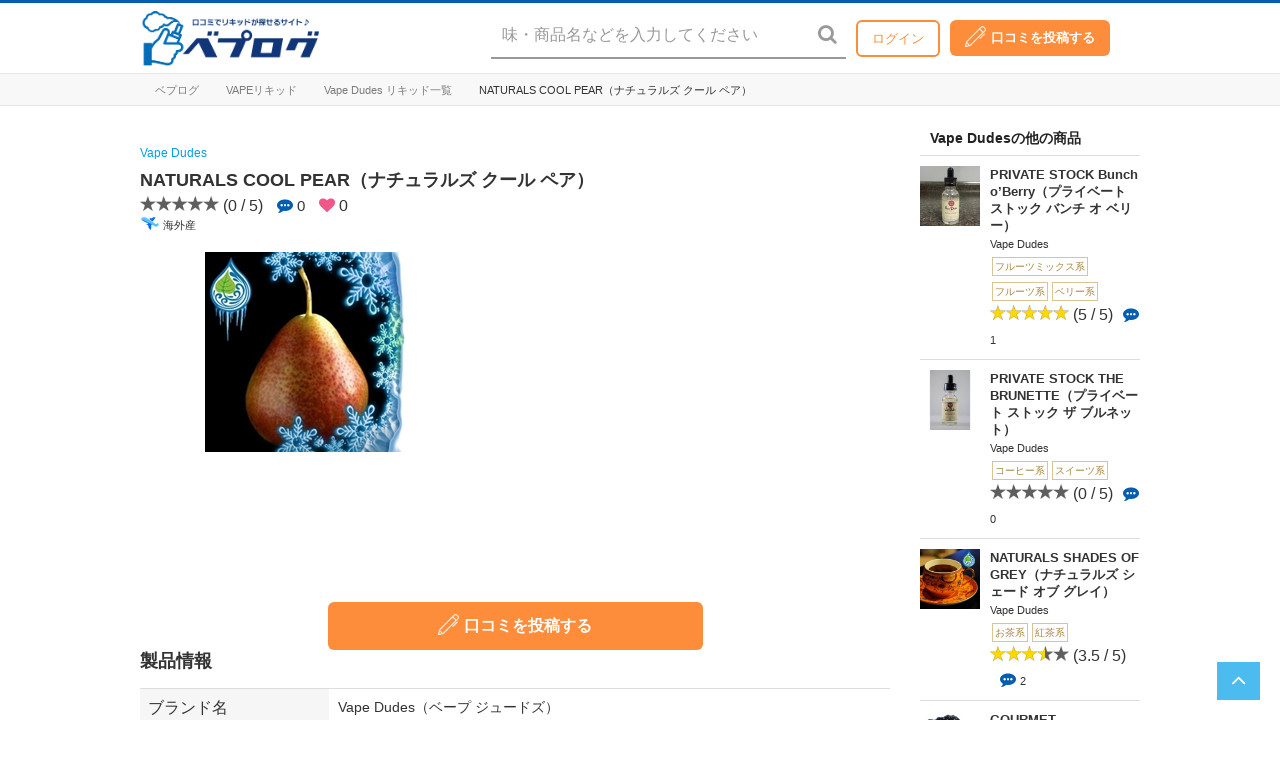

--- FILE ---
content_type: text/html; charset=UTF-8
request_url: https://vapelog.jp/archives/9619
body_size: 23041
content:
 <!DOCTYPE html>
<html lang="ja">
<head prefix="">
<style>.async-hide { opacity: 0 !important} </style>
<script>(function(a,s,y,n,c,h,i,d,e){s.className+=' '+y;h.start=1*new Date;
h.end=i=function(){s.className=s.className.replace(RegExp(' ?'+y),'')};
(a[n]=a[n]||[]).hide=h;setTimeout(function(){i();h.end=null},c);h.timeout=c;
})(window,document.documentElement,'async-hide','dataLayer',4000,
{'GTM-535MQDW':true});</script>

<!-- Google Analytics -->
<script>
(function(i,s,o,g,r,a,m){i['GoogleAnalyticsObject']=r;i[r]=i[r]||function(){
(i[r].q=i[r].q||[]).push(arguments)},i[r].l=1*new Date();a=s.createElement(o),
m=s.getElementsByTagName(o)[0];a.async=1;a.src=g;m.parentNode.insertBefore(a,m)
})(window,document,'script','https://www.google-analytics.com/analytics.js','ga');

ga('create', 'UA-122392447-1', 'auto',{'name': 'vapelogShop'});
ga('create', 'UA-134515695-1', 'auto',{'name': 'ECmedia'});
ga('vapelogShop.require', 'GTM-535MQDW');

if (document.referrer.indexOf('//vapelog.jp/shop/') !=-1){
ga('vapelogShop.set','referrer',document.referrer.replace('vapelog.jp/shop','vapelogshop'));
}
ga('vapelogShop.send', 'pageview');
ga('ECmedia.send', 'pageview');
</script>
<!-- End Google Analytics -->

	<link rel="shortcut icon" href="https://vapelog.jp/wp-content/themes/vapelog/_inc/images/favicon.ico" type="image/x-icon" />
	<link rel="apple-touch-icon-precomposed" href="https://vapelog.jp/wp-content/themes/vapelog/_inc/images/favicon.ico" />
	<!--header for vapelog-->

			<title>ベプログ ｜ 電子タバコ総合口コミサイト</title>
	
	<title>NATURALS COOL PEAR（ナチュラルズ クール ペア） &#8211; ベプログ ｜ 電子タバコ総合口コミサイト</title>
<meta name='robots' content='max-image-preview:large' />
	<style>img:is([sizes="auto" i], [sizes^="auto," i]) { contain-intrinsic-size: 3000px 1500px }</style>
	<link rel="alternate" type="application/rss+xml" title="ベプログ ｜ 電子タバコ総合口コミサイト &raquo; フィード" href="https://vapelog.jp/feed" />
<link rel="alternate" type="application/rss+xml" title="ベプログ ｜ 電子タバコ総合口コミサイト &raquo; コメントフィード" href="https://vapelog.jp/comments/feed" />
<link rel="alternate" type="application/rss+xml" title="ベプログ ｜ 電子タバコ総合口コミサイト &raquo; NATURALS COOL PEAR（ナチュラルズ クール ペア） のコメントのフィード" href="https://vapelog.jp/archives/9619/feed" />
<script>
window._wpemojiSettings = {"baseUrl":"https:\/\/s.w.org\/images\/core\/emoji\/15.0.3\/72x72\/","ext":".png","svgUrl":"https:\/\/s.w.org\/images\/core\/emoji\/15.0.3\/svg\/","svgExt":".svg","source":{"concatemoji":"https:\/\/vapelog.jp\/wp-includes\/js\/wp-emoji-release.min.js?ver=6.7.4"}};
/*! This file is auto-generated */
!function(i,n){var o,s,e;function c(e){try{var t={supportTests:e,timestamp:(new Date).valueOf()};sessionStorage.setItem(o,JSON.stringify(t))}catch(e){}}function p(e,t,n){e.clearRect(0,0,e.canvas.width,e.canvas.height),e.fillText(t,0,0);var t=new Uint32Array(e.getImageData(0,0,e.canvas.width,e.canvas.height).data),r=(e.clearRect(0,0,e.canvas.width,e.canvas.height),e.fillText(n,0,0),new Uint32Array(e.getImageData(0,0,e.canvas.width,e.canvas.height).data));return t.every(function(e,t){return e===r[t]})}function u(e,t,n){switch(t){case"flag":return n(e,"\ud83c\udff3\ufe0f\u200d\u26a7\ufe0f","\ud83c\udff3\ufe0f\u200b\u26a7\ufe0f")?!1:!n(e,"\ud83c\uddfa\ud83c\uddf3","\ud83c\uddfa\u200b\ud83c\uddf3")&&!n(e,"\ud83c\udff4\udb40\udc67\udb40\udc62\udb40\udc65\udb40\udc6e\udb40\udc67\udb40\udc7f","\ud83c\udff4\u200b\udb40\udc67\u200b\udb40\udc62\u200b\udb40\udc65\u200b\udb40\udc6e\u200b\udb40\udc67\u200b\udb40\udc7f");case"emoji":return!n(e,"\ud83d\udc26\u200d\u2b1b","\ud83d\udc26\u200b\u2b1b")}return!1}function f(e,t,n){var r="undefined"!=typeof WorkerGlobalScope&&self instanceof WorkerGlobalScope?new OffscreenCanvas(300,150):i.createElement("canvas"),a=r.getContext("2d",{willReadFrequently:!0}),o=(a.textBaseline="top",a.font="600 32px Arial",{});return e.forEach(function(e){o[e]=t(a,e,n)}),o}function t(e){var t=i.createElement("script");t.src=e,t.defer=!0,i.head.appendChild(t)}"undefined"!=typeof Promise&&(o="wpEmojiSettingsSupports",s=["flag","emoji"],n.supports={everything:!0,everythingExceptFlag:!0},e=new Promise(function(e){i.addEventListener("DOMContentLoaded",e,{once:!0})}),new Promise(function(t){var n=function(){try{var e=JSON.parse(sessionStorage.getItem(o));if("object"==typeof e&&"number"==typeof e.timestamp&&(new Date).valueOf()<e.timestamp+604800&&"object"==typeof e.supportTests)return e.supportTests}catch(e){}return null}();if(!n){if("undefined"!=typeof Worker&&"undefined"!=typeof OffscreenCanvas&&"undefined"!=typeof URL&&URL.createObjectURL&&"undefined"!=typeof Blob)try{var e="postMessage("+f.toString()+"("+[JSON.stringify(s),u.toString(),p.toString()].join(",")+"));",r=new Blob([e],{type:"text/javascript"}),a=new Worker(URL.createObjectURL(r),{name:"wpTestEmojiSupports"});return void(a.onmessage=function(e){c(n=e.data),a.terminate(),t(n)})}catch(e){}c(n=f(s,u,p))}t(n)}).then(function(e){for(var t in e)n.supports[t]=e[t],n.supports.everything=n.supports.everything&&n.supports[t],"flag"!==t&&(n.supports.everythingExceptFlag=n.supports.everythingExceptFlag&&n.supports[t]);n.supports.everythingExceptFlag=n.supports.everythingExceptFlag&&!n.supports.flag,n.DOMReady=!1,n.readyCallback=function(){n.DOMReady=!0}}).then(function(){return e}).then(function(){var e;n.supports.everything||(n.readyCallback(),(e=n.source||{}).concatemoji?t(e.concatemoji):e.wpemoji&&e.twemoji&&(t(e.twemoji),t(e.wpemoji)))}))}((window,document),window._wpemojiSettings);
</script>
<link rel='stylesheet' id='usrStyle-css' href='https://vapelog.jp/wp-content/plugins/universal-star-rating/css/style.css?ver=6.7.4' media='all' />
<style id='wp-emoji-styles-inline-css'>

	img.wp-smiley, img.emoji {
		display: inline !important;
		border: none !important;
		box-shadow: none !important;
		height: 1em !important;
		width: 1em !important;
		margin: 0 0.07em !important;
		vertical-align: -0.1em !important;
		background: none !important;
		padding: 0 !important;
	}
</style>
<link rel='stylesheet' id='wp-block-library-css' href='https://vapelog.jp/wp-includes/css/dist/block-library/style.min.css?ver=6.7.4' media='all' />
<style id='wp-block-library-theme-inline-css'>
.wp-block-audio :where(figcaption){color:#555;font-size:13px;text-align:center}.is-dark-theme .wp-block-audio :where(figcaption){color:#ffffffa6}.wp-block-audio{margin:0 0 1em}.wp-block-code{border:1px solid #ccc;border-radius:4px;font-family:Menlo,Consolas,monaco,monospace;padding:.8em 1em}.wp-block-embed :where(figcaption){color:#555;font-size:13px;text-align:center}.is-dark-theme .wp-block-embed :where(figcaption){color:#ffffffa6}.wp-block-embed{margin:0 0 1em}.blocks-gallery-caption{color:#555;font-size:13px;text-align:center}.is-dark-theme .blocks-gallery-caption{color:#ffffffa6}:root :where(.wp-block-image figcaption){color:#555;font-size:13px;text-align:center}.is-dark-theme :root :where(.wp-block-image figcaption){color:#ffffffa6}.wp-block-image{margin:0 0 1em}.wp-block-pullquote{border-bottom:4px solid;border-top:4px solid;color:currentColor;margin-bottom:1.75em}.wp-block-pullquote cite,.wp-block-pullquote footer,.wp-block-pullquote__citation{color:currentColor;font-size:.8125em;font-style:normal;text-transform:uppercase}.wp-block-quote{border-left:.25em solid;margin:0 0 1.75em;padding-left:1em}.wp-block-quote cite,.wp-block-quote footer{color:currentColor;font-size:.8125em;font-style:normal;position:relative}.wp-block-quote:where(.has-text-align-right){border-left:none;border-right:.25em solid;padding-left:0;padding-right:1em}.wp-block-quote:where(.has-text-align-center){border:none;padding-left:0}.wp-block-quote.is-large,.wp-block-quote.is-style-large,.wp-block-quote:where(.is-style-plain){border:none}.wp-block-search .wp-block-search__label{font-weight:700}.wp-block-search__button{border:1px solid #ccc;padding:.375em .625em}:where(.wp-block-group.has-background){padding:1.25em 2.375em}.wp-block-separator.has-css-opacity{opacity:.4}.wp-block-separator{border:none;border-bottom:2px solid;margin-left:auto;margin-right:auto}.wp-block-separator.has-alpha-channel-opacity{opacity:1}.wp-block-separator:not(.is-style-wide):not(.is-style-dots){width:100px}.wp-block-separator.has-background:not(.is-style-dots){border-bottom:none;height:1px}.wp-block-separator.has-background:not(.is-style-wide):not(.is-style-dots){height:2px}.wp-block-table{margin:0 0 1em}.wp-block-table td,.wp-block-table th{word-break:normal}.wp-block-table :where(figcaption){color:#555;font-size:13px;text-align:center}.is-dark-theme .wp-block-table :where(figcaption){color:#ffffffa6}.wp-block-video :where(figcaption){color:#555;font-size:13px;text-align:center}.is-dark-theme .wp-block-video :where(figcaption){color:#ffffffa6}.wp-block-video{margin:0 0 1em}:root :where(.wp-block-template-part.has-background){margin-bottom:0;margin-top:0;padding:1.25em 2.375em}
</style>
<link rel='stylesheet' id='bp-login-form-block-css' href='https://vapelog.jp/wp-content/plugins/buddypress/bp-core/css/blocks/login-form.min.css?ver=10.3.0' media='all' />
<link rel='stylesheet' id='bp-member-block-css' href='https://vapelog.jp/wp-content/plugins/buddypress/bp-members/css/blocks/member.min.css?ver=10.3.0' media='all' />
<link rel='stylesheet' id='bp-members-block-css' href='https://vapelog.jp/wp-content/plugins/buddypress/bp-members/css/blocks/members.min.css?ver=10.3.0' media='all' />
<link rel='stylesheet' id='bp-dynamic-members-block-css' href='https://vapelog.jp/wp-content/plugins/buddypress/bp-members/css/blocks/dynamic-members.min.css?ver=10.3.0' media='all' />
<style id='classic-theme-styles-inline-css'>
/*! This file is auto-generated */
.wp-block-button__link{color:#fff;background-color:#32373c;border-radius:9999px;box-shadow:none;text-decoration:none;padding:calc(.667em + 2px) calc(1.333em + 2px);font-size:1.125em}.wp-block-file__button{background:#32373c;color:#fff;text-decoration:none}
</style>
<style id='global-styles-inline-css'>
:root{--wp--preset--aspect-ratio--square: 1;--wp--preset--aspect-ratio--4-3: 4/3;--wp--preset--aspect-ratio--3-4: 3/4;--wp--preset--aspect-ratio--3-2: 3/2;--wp--preset--aspect-ratio--2-3: 2/3;--wp--preset--aspect-ratio--16-9: 16/9;--wp--preset--aspect-ratio--9-16: 9/16;--wp--preset--color--black: #000000;--wp--preset--color--cyan-bluish-gray: #abb8c3;--wp--preset--color--white: #FFF;--wp--preset--color--pale-pink: #f78da7;--wp--preset--color--vivid-red: #cf2e2e;--wp--preset--color--luminous-vivid-orange: #ff6900;--wp--preset--color--luminous-vivid-amber: #fcb900;--wp--preset--color--light-green-cyan: #7bdcb5;--wp--preset--color--vivid-green-cyan: #00d084;--wp--preset--color--pale-cyan-blue: #8ed1fc;--wp--preset--color--vivid-cyan-blue: #0693e3;--wp--preset--color--vivid-purple: #9b51e0;--wp--preset--color--primary: #0073a8;--wp--preset--color--secondary: #005075;--wp--preset--color--dark-gray: #111;--wp--preset--color--light-gray: #767676;--wp--preset--gradient--vivid-cyan-blue-to-vivid-purple: linear-gradient(135deg,rgba(6,147,227,1) 0%,rgb(155,81,224) 100%);--wp--preset--gradient--light-green-cyan-to-vivid-green-cyan: linear-gradient(135deg,rgb(122,220,180) 0%,rgb(0,208,130) 100%);--wp--preset--gradient--luminous-vivid-amber-to-luminous-vivid-orange: linear-gradient(135deg,rgba(252,185,0,1) 0%,rgba(255,105,0,1) 100%);--wp--preset--gradient--luminous-vivid-orange-to-vivid-red: linear-gradient(135deg,rgba(255,105,0,1) 0%,rgb(207,46,46) 100%);--wp--preset--gradient--very-light-gray-to-cyan-bluish-gray: linear-gradient(135deg,rgb(238,238,238) 0%,rgb(169,184,195) 100%);--wp--preset--gradient--cool-to-warm-spectrum: linear-gradient(135deg,rgb(74,234,220) 0%,rgb(151,120,209) 20%,rgb(207,42,186) 40%,rgb(238,44,130) 60%,rgb(251,105,98) 80%,rgb(254,248,76) 100%);--wp--preset--gradient--blush-light-purple: linear-gradient(135deg,rgb(255,206,236) 0%,rgb(152,150,240) 100%);--wp--preset--gradient--blush-bordeaux: linear-gradient(135deg,rgb(254,205,165) 0%,rgb(254,45,45) 50%,rgb(107,0,62) 100%);--wp--preset--gradient--luminous-dusk: linear-gradient(135deg,rgb(255,203,112) 0%,rgb(199,81,192) 50%,rgb(65,88,208) 100%);--wp--preset--gradient--pale-ocean: linear-gradient(135deg,rgb(255,245,203) 0%,rgb(182,227,212) 50%,rgb(51,167,181) 100%);--wp--preset--gradient--electric-grass: linear-gradient(135deg,rgb(202,248,128) 0%,rgb(113,206,126) 100%);--wp--preset--gradient--midnight: linear-gradient(135deg,rgb(2,3,129) 0%,rgb(40,116,252) 100%);--wp--preset--font-size--small: 19.5px;--wp--preset--font-size--medium: 20px;--wp--preset--font-size--large: 36.5px;--wp--preset--font-size--x-large: 42px;--wp--preset--font-size--normal: 22px;--wp--preset--font-size--huge: 49.5px;--wp--preset--font-family--inter: "Inter", sans-serif;--wp--preset--font-family--cardo: Cardo;--wp--preset--spacing--20: 0.44rem;--wp--preset--spacing--30: 0.67rem;--wp--preset--spacing--40: 1rem;--wp--preset--spacing--50: 1.5rem;--wp--preset--spacing--60: 2.25rem;--wp--preset--spacing--70: 3.38rem;--wp--preset--spacing--80: 5.06rem;--wp--preset--shadow--natural: 6px 6px 9px rgba(0, 0, 0, 0.2);--wp--preset--shadow--deep: 12px 12px 50px rgba(0, 0, 0, 0.4);--wp--preset--shadow--sharp: 6px 6px 0px rgba(0, 0, 0, 0.2);--wp--preset--shadow--outlined: 6px 6px 0px -3px rgba(255, 255, 255, 1), 6px 6px rgba(0, 0, 0, 1);--wp--preset--shadow--crisp: 6px 6px 0px rgba(0, 0, 0, 1);}:where(.is-layout-flex){gap: 0.5em;}:where(.is-layout-grid){gap: 0.5em;}body .is-layout-flex{display: flex;}.is-layout-flex{flex-wrap: wrap;align-items: center;}.is-layout-flex > :is(*, div){margin: 0;}body .is-layout-grid{display: grid;}.is-layout-grid > :is(*, div){margin: 0;}:where(.wp-block-columns.is-layout-flex){gap: 2em;}:where(.wp-block-columns.is-layout-grid){gap: 2em;}:where(.wp-block-post-template.is-layout-flex){gap: 1.25em;}:where(.wp-block-post-template.is-layout-grid){gap: 1.25em;}.has-black-color{color: var(--wp--preset--color--black) !important;}.has-cyan-bluish-gray-color{color: var(--wp--preset--color--cyan-bluish-gray) !important;}.has-white-color{color: var(--wp--preset--color--white) !important;}.has-pale-pink-color{color: var(--wp--preset--color--pale-pink) !important;}.has-vivid-red-color{color: var(--wp--preset--color--vivid-red) !important;}.has-luminous-vivid-orange-color{color: var(--wp--preset--color--luminous-vivid-orange) !important;}.has-luminous-vivid-amber-color{color: var(--wp--preset--color--luminous-vivid-amber) !important;}.has-light-green-cyan-color{color: var(--wp--preset--color--light-green-cyan) !important;}.has-vivid-green-cyan-color{color: var(--wp--preset--color--vivid-green-cyan) !important;}.has-pale-cyan-blue-color{color: var(--wp--preset--color--pale-cyan-blue) !important;}.has-vivid-cyan-blue-color{color: var(--wp--preset--color--vivid-cyan-blue) !important;}.has-vivid-purple-color{color: var(--wp--preset--color--vivid-purple) !important;}.has-black-background-color{background-color: var(--wp--preset--color--black) !important;}.has-cyan-bluish-gray-background-color{background-color: var(--wp--preset--color--cyan-bluish-gray) !important;}.has-white-background-color{background-color: var(--wp--preset--color--white) !important;}.has-pale-pink-background-color{background-color: var(--wp--preset--color--pale-pink) !important;}.has-vivid-red-background-color{background-color: var(--wp--preset--color--vivid-red) !important;}.has-luminous-vivid-orange-background-color{background-color: var(--wp--preset--color--luminous-vivid-orange) !important;}.has-luminous-vivid-amber-background-color{background-color: var(--wp--preset--color--luminous-vivid-amber) !important;}.has-light-green-cyan-background-color{background-color: var(--wp--preset--color--light-green-cyan) !important;}.has-vivid-green-cyan-background-color{background-color: var(--wp--preset--color--vivid-green-cyan) !important;}.has-pale-cyan-blue-background-color{background-color: var(--wp--preset--color--pale-cyan-blue) !important;}.has-vivid-cyan-blue-background-color{background-color: var(--wp--preset--color--vivid-cyan-blue) !important;}.has-vivid-purple-background-color{background-color: var(--wp--preset--color--vivid-purple) !important;}.has-black-border-color{border-color: var(--wp--preset--color--black) !important;}.has-cyan-bluish-gray-border-color{border-color: var(--wp--preset--color--cyan-bluish-gray) !important;}.has-white-border-color{border-color: var(--wp--preset--color--white) !important;}.has-pale-pink-border-color{border-color: var(--wp--preset--color--pale-pink) !important;}.has-vivid-red-border-color{border-color: var(--wp--preset--color--vivid-red) !important;}.has-luminous-vivid-orange-border-color{border-color: var(--wp--preset--color--luminous-vivid-orange) !important;}.has-luminous-vivid-amber-border-color{border-color: var(--wp--preset--color--luminous-vivid-amber) !important;}.has-light-green-cyan-border-color{border-color: var(--wp--preset--color--light-green-cyan) !important;}.has-vivid-green-cyan-border-color{border-color: var(--wp--preset--color--vivid-green-cyan) !important;}.has-pale-cyan-blue-border-color{border-color: var(--wp--preset--color--pale-cyan-blue) !important;}.has-vivid-cyan-blue-border-color{border-color: var(--wp--preset--color--vivid-cyan-blue) !important;}.has-vivid-purple-border-color{border-color: var(--wp--preset--color--vivid-purple) !important;}.has-vivid-cyan-blue-to-vivid-purple-gradient-background{background: var(--wp--preset--gradient--vivid-cyan-blue-to-vivid-purple) !important;}.has-light-green-cyan-to-vivid-green-cyan-gradient-background{background: var(--wp--preset--gradient--light-green-cyan-to-vivid-green-cyan) !important;}.has-luminous-vivid-amber-to-luminous-vivid-orange-gradient-background{background: var(--wp--preset--gradient--luminous-vivid-amber-to-luminous-vivid-orange) !important;}.has-luminous-vivid-orange-to-vivid-red-gradient-background{background: var(--wp--preset--gradient--luminous-vivid-orange-to-vivid-red) !important;}.has-very-light-gray-to-cyan-bluish-gray-gradient-background{background: var(--wp--preset--gradient--very-light-gray-to-cyan-bluish-gray) !important;}.has-cool-to-warm-spectrum-gradient-background{background: var(--wp--preset--gradient--cool-to-warm-spectrum) !important;}.has-blush-light-purple-gradient-background{background: var(--wp--preset--gradient--blush-light-purple) !important;}.has-blush-bordeaux-gradient-background{background: var(--wp--preset--gradient--blush-bordeaux) !important;}.has-luminous-dusk-gradient-background{background: var(--wp--preset--gradient--luminous-dusk) !important;}.has-pale-ocean-gradient-background{background: var(--wp--preset--gradient--pale-ocean) !important;}.has-electric-grass-gradient-background{background: var(--wp--preset--gradient--electric-grass) !important;}.has-midnight-gradient-background{background: var(--wp--preset--gradient--midnight) !important;}.has-small-font-size{font-size: var(--wp--preset--font-size--small) !important;}.has-medium-font-size{font-size: var(--wp--preset--font-size--medium) !important;}.has-large-font-size{font-size: var(--wp--preset--font-size--large) !important;}.has-x-large-font-size{font-size: var(--wp--preset--font-size--x-large) !important;}
:where(.wp-block-post-template.is-layout-flex){gap: 1.25em;}:where(.wp-block-post-template.is-layout-grid){gap: 1.25em;}
:where(.wp-block-columns.is-layout-flex){gap: 2em;}:where(.wp-block-columns.is-layout-grid){gap: 2em;}
:root :where(.wp-block-pullquote){font-size: 1.5em;line-height: 1.6;}
</style>
<link rel='stylesheet' id='contact-form-7-css' href='https://vapelog.jp/wp-content/plugins/contact-form-7/includes/css/styles.css?ver=6.0.2' media='all' />
<link rel='stylesheet' id='points-and-rewards-for-woocommerce-css' href='https://vapelog.jp/wp-content/plugins/points-and-rewards-for-woocommerce/public/css/points-rewards-for-woocommerce-public.min.css?ver=2.5.3' media='all' />
<link rel='stylesheet' id='toc-screen-css' href='https://vapelog.jp/wp-content/plugins/table-of-contents-plus/screen.min.css?ver=2302' media='all' />
<style id='toc-screen-inline-css'>
div#toc_container ul li {font-size: 85%;}
</style>
<link rel='stylesheet' id='woocommerce-layout-css' href='https://vapelog.jp/wp-content/plugins/woocommerce/assets/css/woocommerce-layout.css?ver=9.5.3' media='all' />
<link rel='stylesheet' id='woocommerce-smallscreen-css' href='https://vapelog.jp/wp-content/plugins/woocommerce/assets/css/woocommerce-smallscreen.css?ver=9.5.3' media='only screen and (max-width: 768px)' />
<link rel='stylesheet' id='woocommerce-general-css' href='https://vapelog.jp/wp-content/plugins/woocommerce/assets/css/woocommerce.css?ver=9.5.3' media='all' />
<style id='woocommerce-inline-inline-css'>
.woocommerce form .form-row .required { visibility: visible; }
</style>
<link rel='stylesheet' id='wc-gateway-linepay-smart-payment-buttons-css' href='https://vapelog.jp/wp-content/plugins/woocommerce-for-japan/assets/css/linepay_button.css?ver=6.7.4' media='all' />
<link rel='stylesheet' id='twentynineteen-style-css' href='https://vapelog.jp/wp-content/themes/vapelog/style.css?ver=0.0.1' media='all' />
<link rel='stylesheet' id='twentynineteen-print-style-css' href='https://vapelog.jp/wp-content/themes/vapelog/print.css?ver=0.0.1' media='print' />
<script type="text/javascript">
            window._nslDOMReady = function (callback) {
                if ( document.readyState === "complete" || document.readyState === "interactive" ) {
                    callback();
                } else {
                    document.addEventListener( "DOMContentLoaded", callback );
                }
            };
            </script><script src="https://vapelog.jp/wp-includes/js/jquery/jquery.min.js?ver=3.7.1" id="jquery-core-js"></script>
<script src="https://vapelog.jp/wp-includes/js/jquery/jquery-migrate.min.js?ver=3.4.1" id="jquery-migrate-js"></script>
<script id="bp-confirm-js-extra">
var BP_Confirm = {"are_you_sure":"\u672c\u5f53\u306b\u5b9f\u884c\u3057\u307e\u3059\u304b ?"};
</script>
<script src="https://vapelog.jp/wp-content/plugins/buddypress/bp-core/js/confirm.min.js?ver=10.3.0" id="bp-confirm-js"></script>
<script src="https://vapelog.jp/wp-includes/js/clipboard.min.js?ver=2.0.11" id="clipboard-js"></script>
<script id="points-and-rewards-for-woocommerce-js-extra">
var wps_wpr = {"ajaxurl":"https:\/\/vapelog.jp\/wp-admin\/admin-ajax.php","message":"\u6709\u52b9\u306a\u30dd\u30a4\u30f3\u30c8\u3092\u5165\u529b\u3057\u3066\u304f\u3060\u3055\u3044","empty_notice":"\u30dd\u30a4\u30f3\u30c8\u3092\u5165\u529b\u3057\u3066\u304f\u3060\u3055\u3044!!","minimum_points":"50","confirmation_msg":"\u3053\u306e\u30d7\u30ed\u30bb\u30b9\u3067\u306f\u30a2\u30ab\u30a6\u30f3\u30c8\u304b\u3089\u5fc5\u8981\u306a\u30dd\u30a4\u30f3\u30c8\u304c\u5dee\u3057\u5f15\u304b\u308c\u308b\u306e\u3067\u3001\u672c\u5f53\u306b\u30e6\u30fc\u30b6\u30fc\u30ec\u30d9\u30eb\u3092\u30a2\u30c3\u30d7\u30b0\u30ec\u30fc\u30c9\u3057\u307e\u3059\u304b\uff1f","minimum_points_text":"\u30dd\u30a4\u30f3\u30c8\u3092\u30af\u30fc\u30dd\u30f3\u306b\u5909\u63db\u3059\u308b\u305f\u3081\u306b\u6700\u4f4e\u9650\u5fc5\u8981\u306a\u30dd\u30a4\u30f3\u30c8\u306f50","wps_wpr_custom_notice":"\u5165\u529b\u3057\u305f\u30dd\u30a4\u30f3\u30c8\u6570\u306f\u30a2\u30ab\u30a6\u30f3\u30c8\u304b\u3089\u5dee\u3057\u5f15\u304b\u308c\u307e\u3059","wps_wpr_nonce":"07b6135808","not_allowed":"\u6709\u52b9\u306a\u30dd\u30a4\u30f3\u30c8\u3092\u5165\u529b\u3057\u3066\u304f\u3060\u3055\u3044\uff01","not_suffient":"\u30dd\u30a4\u30f3\u30c8\u304c\u8db3\u308a\u307e\u305b\u3093","above_order_limit":"\u5165\u529b\u3057\u305f\u30dd\u30a4\u30f3\u30c8\u306f\u3053\u306e\u6ce8\u6587\u306b\u306f\u9069\u7528\u3055\u308c\u307e\u305b\u3093\u3002","points_empty":"\u30dd\u30a4\u30f3\u30c8\u3092\u5165\u529b\u3057\u3066\u304f\u3060\u3055\u3044\u3002","checkout_page":"","wps_user_current_points":"0","is_restrict_message_enable":"","is_restrict_status_set":"","wps_restrict_rewards_msg":"You will not get any Reward Points","wps_wpr_game_setting":[],"wps_wpr_select_spin_stop":[],"wps_is_user_login":"","get_min_redeem_req":"0","is_cart_redeem_sett_enable":"1","is_checkout_redeem_enable":"1","points_coupon_name":"\u304a\u8cb7\u3044\u7269\u30ab\u30b4\u5272\u5f15","wps_points_name":"\u30dd\u30a4\u30f3\u30c8","points_message_require":"You require : ","points_more_to_redeem":" points more to get redeem","wps_add_a_points":"Add a points","wps_apply_points":"\u30dd\u30a4\u30f3\u30c8\u3092\u9069\u7528"};
</script>
<script src="https://vapelog.jp/wp-content/plugins/points-and-rewards-for-woocommerce/public/js/points-rewards-for-woocommerce-public.min.js?ver=2.5.3" id="points-and-rewards-for-woocommerce-js"></script>
<script src="https://vapelog.jp/wp-content/plugins/woocommerce/assets/js/jquery-blockui/jquery.blockUI.min.js?ver=2.7.0-wc.9.5.3" id="jquery-blockui-js" defer data-wp-strategy="defer"></script>
<script id="wc-add-to-cart-js-extra">
var wc_add_to_cart_params = {"ajax_url":"\/wp-admin\/admin-ajax.php","wc_ajax_url":"\/?wc-ajax=%%endpoint%%","i18n_view_cart":"\u304a\u8cb7\u3044\u7269\u30ab\u30b4\u3092\u8868\u793a","cart_url":"https:\/\/vapelog.jp\/cart","is_cart":"","cart_redirect_after_add":"no"};
</script>
<script src="https://vapelog.jp/wp-content/plugins/woocommerce/assets/js/frontend/add-to-cart.min.js?ver=9.5.3" id="wc-add-to-cart-js" defer data-wp-strategy="defer"></script>
<script src="https://vapelog.jp/wp-content/plugins/woocommerce/assets/js/js-cookie/js.cookie.min.js?ver=2.1.4-wc.9.5.3" id="js-cookie-js" defer data-wp-strategy="defer"></script>
<script id="woocommerce-js-extra">
var woocommerce_params = {"ajax_url":"\/wp-admin\/admin-ajax.php","wc_ajax_url":"\/?wc-ajax=%%endpoint%%"};
</script>
<script src="https://vapelog.jp/wp-content/plugins/woocommerce/assets/js/frontend/woocommerce.min.js?ver=9.5.3" id="woocommerce-js" defer data-wp-strategy="defer"></script>
<link rel="https://api.w.org/" href="https://vapelog.jp/wp-json/" /><link rel="alternate" title="JSON" type="application/json" href="https://vapelog.jp/wp-json/wp/v2/posts/9619" /><link rel="EditURI" type="application/rsd+xml" title="RSD" href="https://vapelog.jp/xmlrpc.php?rsd" />
<meta name="generator" content="WordPress 6.7.4" />
<meta name="generator" content="WooCommerce 9.5.3" />
<link rel="canonical" href="https://vapelog.jp/archives/9619" />
<link rel='shortlink' href='https://vapelog.jp/?p=9619' />
<link rel="alternate" title="oEmbed (JSON)" type="application/json+oembed" href="https://vapelog.jp/wp-json/oembed/1.0/embed?url=https%3A%2F%2Fvapelog.jp%2Farchives%2F9619" />
<link rel="alternate" title="oEmbed (XML)" type="text/xml+oembed" href="https://vapelog.jp/wp-json/oembed/1.0/embed?url=https%3A%2F%2Fvapelog.jp%2Farchives%2F9619&#038;format=xml" />

	<script type="text/javascript">var ajaxurl = 'https://vapelog.jp/wp-admin/admin-ajax.php';</script>

<link rel="pingback" href="https://vapelog.jp/xmlrpc.php">	<noscript><style>.woocommerce-product-gallery{ opacity: 1 !important; }</style></noscript>
	<style class='wp-fonts-local'>
@font-face{font-family:Inter;font-style:normal;font-weight:300 900;font-display:fallback;src:url('https://vapelog.jp/wp-content/plugins/woocommerce/assets/fonts/Inter-VariableFont_slnt,wght.woff2') format('woff2');font-stretch:normal;}
@font-face{font-family:Cardo;font-style:normal;font-weight:400;font-display:fallback;src:url('https://vapelog.jp/wp-content/plugins/woocommerce/assets/fonts/cardo_normal_400.woff2') format('woff2');}
</style>
<style type="text/css">div.nsl-container[data-align="left"] {
    text-align: left;
}

div.nsl-container[data-align="center"] {
    text-align: center;
}

div.nsl-container[data-align="right"] {
    text-align: right;
}


div.nsl-container div.nsl-container-buttons a[data-plugin="nsl"] {
    text-decoration: none;
    box-shadow: none;
    border: 0;
}

div.nsl-container .nsl-container-buttons {
    display: flex;
    padding: 5px 0;
}

div.nsl-container.nsl-container-block .nsl-container-buttons {
    display: inline-grid;
    grid-template-columns: minmax(145px, auto);
}

div.nsl-container-block-fullwidth .nsl-container-buttons {
    flex-flow: column;
    align-items: center;
}

div.nsl-container-block-fullwidth .nsl-container-buttons a,
div.nsl-container-block .nsl-container-buttons a {
    flex: 1 1 auto;
    display: block;
    margin: 5px 0;
    width: 100%;
}

div.nsl-container-inline {
    margin: -5px;
    text-align: left;
}

div.nsl-container-inline .nsl-container-buttons {
    justify-content: center;
    flex-wrap: wrap;
}

div.nsl-container-inline .nsl-container-buttons a {
    margin: 5px;
    display: inline-block;
}

div.nsl-container-grid .nsl-container-buttons {
    flex-flow: row;
    align-items: center;
    flex-wrap: wrap;
}

div.nsl-container-grid .nsl-container-buttons a {
    flex: 1 1 auto;
    display: block;
    margin: 5px;
    max-width: 280px;
    width: 100%;
}

@media only screen and (min-width: 650px) {
    div.nsl-container-grid .nsl-container-buttons a {
        width: auto;
    }
}

div.nsl-container .nsl-button {
    cursor: pointer;
    vertical-align: top;
    border-radius: 4px;
}

div.nsl-container .nsl-button-default {
    color: #fff;
    display: flex;
}

div.nsl-container .nsl-button-icon {
    display: inline-block;
}

div.nsl-container .nsl-button-svg-container {
    flex: 0 0 auto;
    padding: 8px;
    display: flex;
    align-items: center;
}

div.nsl-container svg {
    height: 24px;
    width: 24px;
    vertical-align: top;
}

div.nsl-container .nsl-button-default div.nsl-button-label-container {
    margin: 0 24px 0 12px;
    padding: 10px 0;
    font-family: Helvetica, Arial, sans-serif;
    font-size: 16px;
    line-height: 20px;
    letter-spacing: .25px;
    overflow: hidden;
    text-align: center;
    text-overflow: clip;
    white-space: nowrap;
    flex: 1 1 auto;
    -webkit-font-smoothing: antialiased;
    -moz-osx-font-smoothing: grayscale;
    text-transform: none;
    display: inline-block;
}

div.nsl-container .nsl-button-google[data-skin="dark"] .nsl-button-svg-container {
    margin: 1px;
    padding: 7px;
    border-radius: 3px;
    background: #fff;
}

div.nsl-container .nsl-button-google[data-skin="light"] {
    border-radius: 1px;
    box-shadow: 0 1px 5px 0 rgba(0, 0, 0, .25);
    color: RGBA(0, 0, 0, 0.54);
}

div.nsl-container .nsl-button-apple .nsl-button-svg-container {
    padding: 0 6px;
}

div.nsl-container .nsl-button-apple .nsl-button-svg-container svg {
    height: 40px;
    width: auto;
}

div.nsl-container .nsl-button-apple[data-skin="light"] {
    color: #000;
    box-shadow: 0 0 0 1px #000;
}

div.nsl-container .nsl-button-facebook[data-skin="white"] {
    color: #000;
    box-shadow: inset 0 0 0 1px #000;
}

div.nsl-container .nsl-button-facebook[data-skin="light"] {
    color: #1877F2;
    box-shadow: inset 0 0 0 1px #1877F2;
}

div.nsl-container .nsl-button-spotify[data-skin="white"] {
    color: #191414;
    box-shadow: inset 0 0 0 1px #191414;
}

div.nsl-container .nsl-button-apple div.nsl-button-label-container {
    font-size: 17px;
    font-family: -apple-system, BlinkMacSystemFont, "Segoe UI", Roboto, Helvetica, Arial, sans-serif, "Apple Color Emoji", "Segoe UI Emoji", "Segoe UI Symbol";
}

div.nsl-container .nsl-button-slack div.nsl-button-label-container {
    font-size: 17px;
    font-family: -apple-system, BlinkMacSystemFont, "Segoe UI", Roboto, Helvetica, Arial, sans-serif, "Apple Color Emoji", "Segoe UI Emoji", "Segoe UI Symbol";
}

div.nsl-container .nsl-button-slack[data-skin="light"] {
    color: #000000;
    box-shadow: inset 0 0 0 1px #DDDDDD;
}

div.nsl-container .nsl-button-tiktok[data-skin="light"] {
    color: #161823;
    box-shadow: 0 0 0 1px rgba(22, 24, 35, 0.12);
}


div.nsl-container .nsl-button-kakao {
    color: rgba(0, 0, 0, 0.85);
}

.nsl-clear {
    clear: both;
}

.nsl-container {
    clear: both;
}

.nsl-disabled-provider .nsl-button {
    filter: grayscale(1);
    opacity: 0.8;
}

/*Button align start*/

div.nsl-container-inline[data-align="left"] .nsl-container-buttons {
    justify-content: flex-start;
}

div.nsl-container-inline[data-align="center"] .nsl-container-buttons {
    justify-content: center;
}

div.nsl-container-inline[data-align="right"] .nsl-container-buttons {
    justify-content: flex-end;
}


div.nsl-container-grid[data-align="left"] .nsl-container-buttons {
    justify-content: flex-start;
}

div.nsl-container-grid[data-align="center"] .nsl-container-buttons {
    justify-content: center;
}

div.nsl-container-grid[data-align="right"] .nsl-container-buttons {
    justify-content: flex-end;
}

div.nsl-container-grid[data-align="space-around"] .nsl-container-buttons {
    justify-content: space-around;
}

div.nsl-container-grid[data-align="space-between"] .nsl-container-buttons {
    justify-content: space-between;
}

/* Button align end*/

/* Redirect */

#nsl-redirect-overlay {
    display: flex;
    flex-direction: column;
    justify-content: center;
    align-items: center;
    position: fixed;
    z-index: 1000000;
    left: 0;
    top: 0;
    width: 100%;
    height: 100%;
    backdrop-filter: blur(1px);
    background-color: RGBA(0, 0, 0, .32);;
}

#nsl-redirect-overlay-container {
    display: flex;
    flex-direction: column;
    justify-content: center;
    align-items: center;
    background-color: white;
    padding: 30px;
    border-radius: 10px;
}

#nsl-redirect-overlay-spinner {
    content: '';
    display: block;
    margin: 20px;
    border: 9px solid RGBA(0, 0, 0, .6);
    border-top: 9px solid #fff;
    border-radius: 50%;
    box-shadow: inset 0 0 0 1px RGBA(0, 0, 0, .6), 0 0 0 1px RGBA(0, 0, 0, .6);
    width: 40px;
    height: 40px;
    animation: nsl-loader-spin 2s linear infinite;
}

@keyframes nsl-loader-spin {
    0% {
        transform: rotate(0deg)
    }
    to {
        transform: rotate(360deg)
    }
}

#nsl-redirect-overlay-title {
    font-family: -apple-system, BlinkMacSystemFont, "Segoe UI", Roboto, Oxygen-Sans, Ubuntu, Cantarell, "Helvetica Neue", sans-serif;
    font-size: 18px;
    font-weight: bold;
    color: #3C434A;
}

#nsl-redirect-overlay-text {
    font-family: -apple-system, BlinkMacSystemFont, "Segoe UI", Roboto, Oxygen-Sans, Ubuntu, Cantarell, "Helvetica Neue", sans-serif;
    text-align: center;
    font-size: 14px;
    color: #3C434A;
}

/* Redirect END*/</style><style type="text/css">/* Notice fallback */
#nsl-notices-fallback {
    position: fixed;
    right: 10px;
    top: 10px;
    z-index: 10000;
}

.admin-bar #nsl-notices-fallback {
    top: 42px;
}

#nsl-notices-fallback > div {
    position: relative;
    background: #fff;
    border-left: 4px solid #fff;
    box-shadow: 0 1px 1px 0 rgba(0, 0, 0, .1);
    margin: 5px 15px 2px;
    padding: 1px 20px;
}

#nsl-notices-fallback > div.error {
    display: block;
    border-left-color: #dc3232;
}

#nsl-notices-fallback > div.updated {
    display: block;
    border-left-color: #46b450;
}

#nsl-notices-fallback p {
    margin: .5em 0;
    padding: 2px;
}

#nsl-notices-fallback > div:after {
    position: absolute;
    right: 5px;
    top: 5px;
    content: '\00d7';
    display: block;
    height: 16px;
    width: 16px;
    line-height: 16px;
    text-align: center;
    font-size: 20px;
    cursor: pointer;
}</style>	<link rel="pingback" href="https://vapelog.jp/xmlrpc.php" />
	<meta charset="UTF-8">
	<meta name="viewport" content="width=device-width, initial-scale=1">

		<meta property="og:url" content="https://vapelog.jp/archives/9619" />
	<meta property="og:type" content="product" />
	<meta property="og:title" content="NATURALS COOL PEAR（ナチュラルズ クール ペア）" />
	<meta property="og:description" content="NATURALS COOL PEAR（ナチュラルズ クール ペア） | ベプログ" />
	<meta property="og:image" content="https://vapelog.jp/wp-content/uploads/9619.jpg" />
		
	<script src="https://code.jquery.com/ui/1.12.0/jquery-ui.min.js"></script>	<script src="https://vapelog.jp/wp-content/themes/vapelog/assets/js/lazysizes.min.js"></script>
	<script type="text/javascript">
		$(function(){
			$("img.lazy").lazyload();
		});
	</script>
	<script type="text/javascript">
		jQuery(function() {
			jQuery('a').on('click', function(e) {
				var ahref = jQuery(this).attr('href');
				if (ahref.indexOf("vapelog.jp/shop") != -1 || ahref.indexOf("https") == -1 ) {
					ga('vapelogShop.send', 'event', 'ショップリンク', 'クリック', ahref, {'nonInteraction':1});
				} else if (ahref.indexOf("vapelog.jp") != -1 || ahref.indexOf("https") == -1 ){
					ga('vapelogShop.send', 'event', '内部リンク', 'クリック', ahref, {'nonInteraction':1});
				} else {
					ga('vapelogShop.send', 'event', '外部リンク', 'クリック', ahref, {'nonInteraction':1});
				}
			});
		});
	</script>
	<script type="text/javascript">
		jQuery(function() {
			jQuery('a').on('click', function(e) {
				var ahref = jQuery(this).attr('href');
				if (ahref.indexOf("vapelog.jp/shop") != -1 || ahref.indexOf("https") == -1 ) {
					ga('ECmedia.send', 'event', 'ショップリンク', 'クリック', ahref, {'nonInteraction':1});
				} else if (ahref.indexOf("vapelog.jp") != -1 || ahref.indexOf("https") == -1 ){
					ga('ECmedia.send', 'event', 'ベプログリンク', 'クリック', ahref, {'nonInteraction':1});
				} else {
					ga('ECmedia.send', 'event', '外部リンク', 'クリック', ahref, {'nonInteraction':1});
				}
			});
		});
	</script>
	<link rel="stylesheet" href="https://cdnjs.cloudflare.com/ajax/libs/Swiper/3.4.1/css/swiper.min.css">
	<link rel="stylesheet" href="https://vapelog.jp/wp-content/themes/vapelog/assets/css/styles.css?20190605" type="text/css">
	<link rel="stylesheet" href="https://vapelog.jp/wp-content/themes/vapelog/style.css" type="text/css">
	<link rel="stylesheet" href="https://vapelog.jp/wp-content/themes/vapelog/mycss.css?20190913" type="text/css">
	<script type="text/javascript" src="https://vapelog.jp/wp-content/themes/vapelog/js/bb_script.js"></script><!--バナーブリッジ-->


	<script type="text/javascript" language="javascript">
	/* <![CDATA[ */
	var yahoo_retargeting_id = 'XEMBFA3MB4';
	var yahoo_retargeting_label = '';
	/* ]]> */
	</script>
	<script type="text/javascript" language="javascript" src="//b92.yahoo.co.jp/js/s_retargeting.js"></script>
	<meta name="google-site-verification" content="b5y3cuzRtmjXh7XuwWUy_4gML80kJ3wa2yr_Fvmhdu0" />

</head>

<body class="drawer drawer--left drawer--sidebar">

	<!-- Global site tag (gtag.js) - Google Analytics -->
	<script async src="https://www.googletagmanager.com/gtag/js?id=UA-71257837-1"></script>
	<script>
	  window.dataLayer = window.dataLayer || [];
	  function gtag(){dataLayer.push(arguments);}
	  gtag('js', new Date());

	  gtag('config', 'UA-71257837-1');
	</script>

    <header id="header">
      <div class="inner">
        <div class="site-logo pc-hide"><a href="https://vapelog.jp"><img class="lazyload" data-src="https://vapelog.jp/wp-content/themes/vapelog/assets/images/share/logo-01.svg" alt="ベプログ"></a></div>
        <div class="site-logo sp-hide"><a href="https://vapelog.jp"><img class="lazyload" data-src="https://vapelog.jp/wp-content/themes/vapelog/assets/images/share/logo-02.svg" alt="ベプログ"></a></div>
      <ul class="menu-group">
              <li class="pc-hide"><a href="#" class="slide_btn"><i class="fa fa-search" aria-hidden="true"></i><i class="fa fa-times" aria-hidden="true"></i></a></li>
        <li class="sp-hide">
<div class="form-group">
  <form action="/" method="get">
    <input class="suggest-keywords" name="s" type="text" placeholder="味・商品名などを入力してください" value="">
    <button name="button" type="submit" class="submit button"></button>
    </form>
</div>
        </li>
        <li class="sp-hide"><a href="/login-page" class="btn orange-o">ログイン</a></li>
        <li class="sp-hide"><a href="https://vapelog.jp/login-page" class="btn orange"><i class="icon pencil mr5"></i>口コミを投稿する</a></li>
      </ul>
        <div class="slide_box toggle_box" style="display:none;">
            <div class="form-group">
  <form action="/" method="get">
    <input class="suggest-keywords" name="s" type="text" placeholder="味・商品名などを入力してください" value="">
    <button name="button" type="submit" class="submit button"></button>
    </form>
</div>
        </div>
      </div>
    </header>

	<nav class="breadcrumb swiper-container-horizontal">
			      <ol itemscope itemtype="http://schema.org/BreadcrumbList" class="swiper-wrapper">
					<li itemprop="itemListElement" itemscope itemtype="http://schema.org/ListItem" class="swiper-slide">
						<a itemprop="item" href="https://vapelog.jp" class="home">
							<span itemprop="name">ベプログ</span>
						</a>
						<meta itemprop="position" content="1" />
					</li>
					<li itemprop="itemListElement" itemscope itemtype="http://schema.org/ListItem" class="swiper-slide">
						<a itemprop="item" href="https://vapelog.jp/archives/category/liquid" class="taxonomy category">
							<span itemprop="name">VAPEリキッド</span>
						</a>
						<meta itemprop="position" content="2" />
					</li>
					<li itemprop="itemListElement" itemscope itemtype="http://schema.org/ListItem" class="swiper-slide">
						<a itemprop="item" href="https://vapelog.jp/archives/category/liquid/vape-dudes" class="taxonomy category">
							<span itemprop="name">Vape Dudes リキッド一覧</span>
						</a>
						<meta itemprop="position" content="3" />
					</li>
					<li class="swiper-slide">
						<a href="https://vapelog.jp/archives/9619">
							<span>NATURALS COOL PEAR（ナチュラルズ クール ペア）</span>
						</a>
					</li></ol></nav>
<div id="wrap" class="r_column">
    <div class="drawer-body">

        <button type="button" class="drawer-toggle drawer-hamburger">
					          <span class="sr-only">toggle navigation</span>
          <span class="drawer-hamburger-icon"></span>
        </button>

      <nav class="drawer-nav" role="navigation">
        <div class="scroll-body">

          <!-- SP用menu -->
          <ul class="drawer-menu pc-hide">
						<!--
						            <li class="drawer-heading">CBD</li>
												<li><a class="drawer-menu-item" href="https://vapelog.jp/archives/category/cbd">CBD配合商品</a></li>
												<li><a class="drawer-menu-item" href="https://vapelog.jp/cbd-category">カテゴリから探す</a></li>
						-->
						<li class="drawer-heading">商品検索</li>
            <li><a class="drawer-menu-item" href="/search-liquid">リキッドから探す</a></li>
            <li><a class="drawer-menu-item" href="/本体・アトマイザー一覧">本体・アトマイザーから探す</a></li>
            <li><a class="drawer-menu-item" href="/%E5%91%B3%E5%88%A5%E3%81%A7%E6%8E%A2%E3%81%99">味から探す</a></li>
            <li><a class="drawer-menu-item" href="/liquid-brand1">ブランドから探す</a></li>
            <li><a class="drawer-menu-item" href="/item-ranking">ランキングから探す</a></li>


                        <!-- ログイン後表示 -->

            <!-- ログイン後表示 -->
            
        </ul>
        <!-- SP用menu -->

          <!-- PC用menu -->



          <ul class="drawer-menu sp-hide">
            <li class="drawer-heading">Vape Dudesの他の商品</li><li><div class="product matchHeight"><a href="https://vapelog.jp/archives/9389"><p class="thumb"><img src="https://vapelog.jp/wp-content/themes/vapelog/_inc/images/noimage.png" class="lazyload" data-src="https://vapelog.jp/wp-content/uploads/product_img/01/9389.jpg" alt=""></p><div class="detail"><p class="name">PRIVATE STOCK Bunch o&#8217;Berry（プライベート ストック バンチ オ ベリー）</p><p class="brand">Vape Dudes</p><ul class="category"><li>フルーツミックス系</li><li>フルーツ系</li><li>ベリー系</li></ul><p class="score"><img class="usr" src="https://vapelog.jp/wp-content/plugins/universal-star-rating/includes/image.php?img=01.png&amp;px=15&amp;max=5&amp;rat=5" alt="5 out of 5 stars" style="height: 15px !important;" /> (5 / 5)<p class="review"><i class="fa fa-commenting"></i> <span class="num">1</span></p></div></a></div></li><li><div class="product matchHeight"><a href="https://vapelog.jp/archives/9468"><p class="thumb"><img src="https://vapelog.jp/wp-content/themes/vapelog/_inc/images/noimage.png" class="lazyload" data-src="https://vapelog.jp/wp-content/uploads/product_img/01/9468.jpg" alt=""></p><div class="detail"><p class="name">PRIVATE STOCK THE BRUNETTE（プライベート ストック ザ ブルネット）</p><p class="brand">Vape Dudes</p><ul class="category"><li>コーヒー系</li><li>スイーツ系</li></ul><p class="score"><img class="usr" src="https://vapelog.jp/wp-content/plugins/universal-star-rating/includes/image.php?img=01.png&amp;px=15&amp;max=5&amp;rat=0" alt="0 out of 5 stars" style="height: 15px !important;" /> (0 / 5)<p class="review"><i class="fa fa-commenting"></i> <span class="num">0</span></p></div></a></div></li><li><div class="product matchHeight"><a href="https://vapelog.jp/archives/9655"><p class="thumb"><img src="https://vapelog.jp/wp-content/themes/vapelog/_inc/images/noimage.png" class="lazyload" data-src="https://vapelog.jp/wp-content/uploads/product_img/01/9655.jpg" alt=""></p><div class="detail"><p class="name">NATURALS SHADES OF GREY（ナチュラルズ シェード オブ グレイ）</p><p class="brand">Vape Dudes</p><ul class="category"><li>お茶系</li><li>紅茶系</li></ul><p class="score"><img class="usr" src="https://vapelog.jp/wp-content/plugins/universal-star-rating/includes/image.php?img=01.png&amp;px=15&amp;max=5&amp;rat=3.5" alt="3.5 out of 5 stars" style="height: 15px !important;" /> (3.5 / 5)<p class="review"><i class="fa fa-commenting"></i> <span class="num">2</span></p></div></a></div></li><li><div class="product matchHeight"><a href="https://vapelog.jp/archives/9887"><p class="thumb"><img src="https://vapelog.jp/wp-content/themes/vapelog/_inc/images/noimage.png" class="lazyload" data-src="https://vapelog.jp/wp-content/uploads/product_img/01/9887.jpg" alt=""></p><div class="detail"><p class="name">GOURMET BLACKBERRY（グルメ ブラックベリー）</p><p class="brand">Vape Dudes</p><ul class="category"><li>ベリー系</li></ul><p class="score"><img class="usr" src="https://vapelog.jp/wp-content/plugins/universal-star-rating/includes/image.php?img=01.png&amp;px=15&amp;max=5&amp;rat=0" alt="0 out of 5 stars" style="height: 15px !important;" /> (0 / 5)<p class="review"><i class="fa fa-commenting"></i> <span class="num">0</span></p></div></a></div></li><li><div class="product matchHeight"><a href="https://vapelog.jp/archives/9968"><p class="thumb"><img src="https://vapelog.jp/wp-content/themes/vapelog/_inc/images/noimage.png" class="lazyload" data-src="https://vapelog.jp/wp-content/uploads/product_img/01/9968.jpg" alt=""></p><div class="detail"><p class="name">GOURMET CLASSIC TOBACCO（グルメ クラシック タバコ）</p><p class="brand">Vape Dudes</p><ul class="category"><li>タバコ系</li></ul><p class="score"><img class="usr" src="https://vapelog.jp/wp-content/plugins/universal-star-rating/includes/image.php?img=01.png&amp;px=15&amp;max=5&amp;rat=0" alt="0 out of 5 stars" style="height: 15px !important;" /> (0 / 5)<p class="review"><i class="fa fa-commenting"></i> <span class="num">0</span></p></div></a></div></li><li class="no-bdr"><a class="drawer-menu-item text-right pr25 arrow-blue" href="https://vapelog.jp?s=&s_brand=Vape Dudes">さらに他の商品を見る</a></li>
            <li class="drawer-heading"></li>
            <li class="drawer-heading">同じフルーツメンソール系リキッド系のおすすめ</li><li><div class="product matchHeight"><a href="https://vapelog.jp/archives/23549"><p class="thumb"><img src="https://vapelog.jp/wp-content/themes/vapelog/_inc/images/noimage.png" class="lazyload" data-src="https://vapelog.jp/wp-content/uploads/product_img/03/23549.jpg" alt=""></p><div class="detail"><p class="name">SONIC KIWI STRAWBERRY(ソニックキウイストロベリー)</p><p class="brand">snowfreaks</p><ul class="category"><li>イチゴ系</li><li>キウイ系</li><li>フルーツメンソール系</li><li>フルーツ系</li><li>メンソール系</li></ul><img class="usr" src="https://vapelog.jp/wp-content/plugins/universal-star-rating/includes/image.php?img=01.png&amp;px=15&amp;max=5&amp;rat=3.3" alt="3.3 out of 5 stars" style="height: 15px !important;" /> (3.3 / 5)<p class="review" style="float:none;"><i class="fa fa-commenting"></i> <span class="num">65</span></p></div></a></div></li><li><div class="product matchHeight"><a href="https://vapelog.jp/archives/3414"><p class="thumb"><img src="https://vapelog.jp/wp-content/themes/vapelog/_inc/images/noimage.png" class="lazyload" data-src="https://vapelog.jp/wp-content/uploads/product_img/01/3414.jpg" alt=""></p><div class="detail"><p class="name">SHURBFOL（シャーブフォル）</p><p class="brand">Jimmy the Juice Man</p><ul class="category"><li>フルーツミックス系</li><li>フルーツメンソール系</li><li>フルーツ系</li><li>メンソール系</li></ul><img class="usr" src="https://vapelog.jp/wp-content/plugins/universal-star-rating/includes/image.php?img=01.png&amp;px=15&amp;max=5&amp;rat=4.5" alt="4.5 out of 5 stars" style="height: 15px !important;" /> (4.5 / 5)<p class="review" style="float:none;"><i class="fa fa-commenting"></i> <span class="num">3</span></p></div></a></div></li><li><div class="product matchHeight"><a href="https://vapelog.jp/archives/10596"><p class="thumb"><img src="https://vapelog.jp/wp-content/themes/vapelog/_inc/images/noimage.png" class="lazyload" data-src="https://vapelog.jp/wp-content/uploads/product_img/01/10596.jpg" alt=""></p><div class="detail"><p class="name">[Baker Vapor]Green Ice（グリーンアイス）</p><p class="brand">MOUNT BAKER VAPOR</p><ul class="category"><li>フルーツメンソール系</li><li>フルーツ系</li><li>メンソール系</li><li>リンゴ系</li></ul><img class="usr" src="https://vapelog.jp/wp-content/plugins/universal-star-rating/includes/image.php?img=01.png&amp;px=15&amp;max=5&amp;rat=5" alt="5 out of 5 stars" style="height: 15px !important;" /> (5 / 5)<p class="review" style="float:none;"><i class="fa fa-commenting"></i> <span class="num">1</span></p></div></a></div></li><li><div class="product matchHeight"><a href="https://vapelog.jp/archives/11614"><p class="thumb"><img src="https://vapelog.jp/wp-content/themes/vapelog/_inc/images/noimage.png" class="lazyload" data-src="https://vapelog.jp/wp-content/uploads/product_img/02/11614.jpg" alt=""></p><div class="detail"><p class="name">Menthol Strawberry（メンソール ストロベリー）</p><p class="brand">HiLIQ</p><ul class="category"><li>イチゴ系</li><li>フルーツメンソール系</li><li>フルーツ系</li><li>ミント・ハーブ系</li><li>メンソール系</li></ul><img class="usr" src="https://vapelog.jp/wp-content/plugins/universal-star-rating/includes/image.php?img=01.png&amp;px=15&amp;max=5&amp;rat=4.2" alt="4.2 out of 5 stars" style="height: 15px !important;" /> (4.2 / 5)<p class="review" style="float:none;"><i class="fa fa-commenting"></i> <span class="num">4</span></p></div></a></div></li><li><div class="product matchHeight"><a href="https://vapelog.jp/archives/17205"><p class="thumb"><img src="https://vapelog.jp/wp-content/themes/vapelog/_inc/images/noimage.png" class="lazyload" data-src="https://vapelog.jp/wp-content/uploads/product_img/02/17205.jpg" alt=""></p><div class="detail"><p class="name">RISE ON ICE（ライズオンアイス）</p><p class="brand">Ruthless</p><ul class="category"><li>フルーツメンソール系</li><li>フルーツ系</li><li>マンゴー系</li><li>メンソール系</li><li>ライチ系</li></ul><img class="usr" src="https://vapelog.jp/wp-content/plugins/universal-star-rating/includes/image.php?img=01.png&amp;px=15&amp;max=5&amp;rat=4.3" alt="4.3 out of 5 stars" style="height: 15px !important;" /> (4.3 / 5)<p class="review" style="float:none;"><i class="fa fa-commenting"></i> <span class="num">4</span></p></div></a></div></li><li class="no-bdr"><a class="drawer-menu-item text-right pr25 arrow-blue" href="https://vapelog.jp/archives/tag/%e3%83%95%e3%83%ab%e3%83%bc%e3%83%84%e3%83%a1%e3%83%b3%e3%82%bd%e3%83%bc%e3%83%ab%e7%b3%bb">さらに他の商品を見る</a></li>
          </ul>
          <!-- PC用menu -->

        </div>
      </nav>
    </div>
<!--single-->
<main role="main" class="drawer-contents">
	<script src="https://ajax.googleapis.com/ajax/libs/jquery/2.2.4/jquery.min.js"></script>
	<script type="text/javascript">
  $(function(){
  	$('#review_text').bind('keydown keyup keypress change',function(){
  		var thisValueLength = $(this).val().replace(/\s+/g,'').length;//空白と改行を除外した文字数カウント
			if(thisValueLength>=50){
				$('.text-count').css('color', 'Black');
				$("#review_submit").prop('disabled', false);//ボタンの有効化
				$("#review_submit").html('口コミを投稿する');
				$('.text-count').html("現在の文字数："+thisValueLength+"文字<br>");
			}else{
				$("#review_submit").prop('disabled', true);//ボタンの有効化
				$('.text-count').css('color', 'Red');
				$("#review_submit").html('本文の文字数が不足しています');
				$('.text-count').html("現在の文字数："+thisValueLength+"文字<br>残り"+(50-thisValueLength)+"文字以上で投稿可能&ポイントゲット！");
			}

  	});
  });
  </script>
		<div class="main-container">

			


<!--
<a href="https://vapelog.jp/shop/products/detail.php?product_id=1567&utm_source=vapelog_banner&utm_medium=banner&utm_campaign=vapelog_banner_r_cost_1567_starter" target="_blank" onclick="ga('vapelogShop.send', 'event', 'cv', 'sendShopSingleBanner', 'r_cost');"><img src="https://vapelog.jp/wp-content/themes/vapelog/_inc/images/vapelog/banner/rainbow_banner.gif" style="width: 100%; margin-bottom: 10px;"></a>
-->

<section class="detail-product">
	<div class="section-header">
				<a href="https://vapelog.jp/archives/category/liquid/vape-dudes"><p class="brand" style="font-size:+2;">Vape Dudes</p></a>
				<p class="name">NATURALS COOL PEAR（ナチュラルズ クール ペア）</p>
		<img class="usr" src="https://vapelog.jp/wp-content/plugins/universal-star-rating/includes/image.php?img=01.png&amp;px=15&amp;max=5&amp;rat=0" alt="0 out of 5 stars" style="height: 15px !important;" /> (0 / 5)
		<p class="review"><i class="fa fa-commenting"></i> <span class="num">0</span></p>
				<p class="heart"><i class="fa fa-heart"></i> <span class="num">0</span></p>
<p class="origin"><i class="icon overseas"></i> 海外産</p>	</div>
	<div class="body">

		<div class="main-product">
				<p class="img">
									<img class="lazyload" data-src="https://vapelog.jp/wp-content/uploads/product_img/01/9619.jpg" alt="">
				</p>
				<div class="btn-group">
				<table class="table">
					<tr>
						<td>
						</td>
					</tr>
				</table>
				</div>
		</div>

			<center><p class=""><a href="/login-page" class="btn orange" style="width:50% !important;"><i class="icon pencil mr5"></i>口コミを投稿する</a></p></center>
	
		<div class="infomation">
		<h3>製品情報</h3>
		<table class="item-detail">
<tbody>
<tr>
<th>ブランド名</th>
<td>Vape Dudes（ベープ ジュードズ）</td>
</tr>
<tr>
<th>名前</th>
<td>NATURALS<br />
COOL PEAR</td>
</tr>
<tr>
<th>味の説明</th>
<td>有機フレーバー<br />
有機メントールと素朴な洋ナシのブレンド</td>
</tr>
<tr>
<th>PG/VG</th>
<td>PG 50% / VG 50% Dues Standard<br />
MaxVG<br />
PG 70% / VG 30%<br />
PG 30% / VG 70%</td>
</tr>
<tr>
<th>生産国</th>
<td>USA</td>
</tr>
<tr>
<th>販売価格</th>
<td></td>
</tr>
</tbody>
</table>
	</div>
		</div>
</section>


<p>この商品に投稿された口コミはありません</p>        </div><!-- /.body-->
			</section>

      <section class="input-review" id="review">
        <div class="section-header">
          <h2><strong>口コミを書く</strong></h2>
        </div>
        <div class="body">
<p>口コミを投稿するためにはログインが必要です。</p>				</div>
      </section>

	      <section class="related-product search-ranking">
	        <div class="body">

	          <div class="genre all">

	          <h4>この商品を見た人はこんな商品も見ています</h4>

	              <!-- Slider main container -->
	              <div class="swiper-container ranking">
	                <!-- Additional required wrapper -->
	                <div class="swiper-wrapper">
																			                    <div class="swiper-slide item">
	                      <a href="https://vapelog.jp/archives/47363">
														                      <p class="img"><img class="lazyload" data-src="https://vapelog.jp/wp-content/uploads/product_img/06/47363.jpg" alt=""></p>
	                      <div class="item-body">
													<img class="usr" src="https://vapelog.jp/wp-content/plugins/universal-star-rating/includes/image.php?img=01.png&amp;px=15&amp;max=5&amp;rat=4.7" alt="4.7 out of 5 stars" style="height: 15px !important;" /> (4.7 / 5)													<p class="review"><i class="fa fa-commenting"></i> 132</p>
													<p class="name textOverflow">DEVIL 3(デビル3)</p>
	                      </div>
	                      </a>
	                    </div>
																			                    <div class="swiper-slide item">
	                      <a href="https://vapelog.jp/archives/39705">
														                      <p class="img"><img class="lazyload" data-src="https://vapelog.jp/wp-content/uploads/product_img/05/39705.jpg" alt=""></p>
	                      <div class="item-body">
													<img class="usr" src="https://vapelog.jp/wp-content/plugins/universal-star-rating/includes/image.php?img=01.png&amp;px=15&amp;max=5&amp;rat=0" alt="0 out of 5 stars" style="height: 15px !important;" /> (0 / 5)													<p class="review"><i class="fa fa-commenting"></i> 0</p>
													<p class="name textOverflow">環島(ホォンダオ)シリーズ Hualien 花...</p>
	                      </div>
	                      </a>
	                    </div>
																			                    <div class="swiper-slide item">
	                      <a href="https://vapelog.jp/archives/36993">
														                      <p class="img"><img class="lazyload" data-src="https://vapelog.jp/wp-content/uploads/product_img/05/36993.jpg" alt=""></p>
	                      <div class="item-body">
													<img class="usr" src="https://vapelog.jp/wp-content/plugins/universal-star-rating/includes/image.php?img=01.png&amp;px=15&amp;max=5&amp;rat=0" alt="0 out of 5 stars" style="height: 15px !important;" /> (0 / 5)													<p class="review"><i class="fa fa-commenting"></i> 0</p>
													<p class="name textOverflow">Apple Frost(アップルフロスト)</p>
	                      </div>
	                      </a>
	                    </div>
																			                    <div class="swiper-slide item">
	                      <a href="https://vapelog.jp/archives/50545">
														                      <p class="img"><img class="lazyload" data-src="https://vapelog.jp/wp-content/uploads/product_img/06/50545.jpg" alt=""></p>
	                      <div class="item-body">
													<img class="usr" src="https://vapelog.jp/wp-content/plugins/universal-star-rating/includes/image.php?img=01.png&amp;px=15&amp;max=5&amp;rat=5" alt="5 out of 5 stars" style="height: 15px !important;" /> (5 / 5)													<p class="review"><i class="fa fa-commenting"></i> 1</p>
													<p class="name textOverflow">Lilith&#8217;s Temptati...</p>
	                      </div>
	                      </a>
	                    </div>
																			                    <div class="swiper-slide item">
	                      <a href="https://vapelog.jp/archives/37101">
														                      <p class="img"><img class="lazyload" data-src="https://vapelog.jp/wp-content/uploads/product_img/05/37101.jpg" alt=""></p>
	                      <div class="item-body">
													<img class="usr" src="https://vapelog.jp/wp-content/plugins/universal-star-rating/includes/image.php?img=01.png&amp;px=15&amp;max=5&amp;rat=0" alt="0 out of 5 stars" style="height: 15px !important;" /> (0 / 5)													<p class="review"><i class="fa fa-commenting"></i> 0</p>
													<p class="name textOverflow">SPRITE(スプライト)</p>
	                      </div>
	                      </a>
	                    </div>
																			                    <div class="swiper-slide item">
	                      <a href="https://vapelog.jp/archives/51250">
														                      <p class="img"><img class="lazyload" data-src="https://vapelog.jp/wp-content/uploads/product_img/06/51250.jpg" alt=""></p>
	                      <div class="item-body">
													<img class="usr" src="https://vapelog.jp/wp-content/plugins/universal-star-rating/includes/image.php?img=01.png&amp;px=15&amp;max=5&amp;rat=0" alt="0 out of 5 stars" style="height: 15px !important;" /> (0 / 5)													<p class="review"><i class="fa fa-commenting"></i> 0</p>
													<p class="name textOverflow">GIGA MUSCAT(ギガマスカット)</p>
	                      </div>
	                      </a>
	                    </div>
																			                    <div class="swiper-slide item">
	                      <a href="https://vapelog.jp/archives/22960">
														                      <p class="img"><img class="lazyload" data-src="https://vapelog.jp/wp-content/uploads/product_img/03/22960.jpg" alt=""></p>
	                      <div class="item-body">
													<img class="usr" src="https://vapelog.jp/wp-content/plugins/universal-star-rating/includes/image.php?img=01.png&amp;px=15&amp;max=5&amp;rat=0" alt="0 out of 5 stars" style="height: 15px !important;" /> (0 / 5)													<p class="review"><i class="fa fa-commenting"></i> 0</p>
													<p class="name textOverflow">[Blue Label]Grinch Ice(...</p>
	                      </div>
	                      </a>
	                    </div>
																			                    <div class="swiper-slide item">
	                      <a href="https://vapelog.jp/archives/284">
														                      <p class="img"><img class="lazyload" data-src="https://vapelog.jp/wp-content/uploads/product_img/01/284.jpg" alt=""></p>
	                      <div class="item-body">
													<img class="usr" src="https://vapelog.jp/wp-content/plugins/universal-star-rating/includes/image.php?img=01.png&amp;px=15&amp;max=5&amp;rat=3.7" alt="3.7 out of 5 stars" style="height: 15px !important;" /> (3.7 / 5)													<p class="review"><i class="fa fa-commenting"></i> 51</p>
													<p class="name textOverflow">ベリーパインアタック</p>
	                      </div>
	                      </a>
	                    </div>
																			                    <div class="swiper-slide item">
	                      <a href="https://vapelog.jp/archives/37382">
														                      <p class="img"><img class="lazyload" data-src="https://vapelog.jp/wp-content/uploads/product_img/05/37382.jpg" alt=""></p>
	                      <div class="item-body">
													<img class="usr" src="https://vapelog.jp/wp-content/plugins/universal-star-rating/includes/image.php?img=01.png&amp;px=15&amp;max=5&amp;rat=3.2" alt="3.2 out of 5 stars" style="height: 15px !important;" /> (3.2 / 5)													<p class="review"><i class="fa fa-commenting"></i> 13</p>
													<p class="name textOverflow">STRAWBERRYメンソール ビタミンB12...</p>
	                      </div>
	                      </a>
	                    </div>
																			                    <div class="swiper-slide item">
	                      <a href="https://vapelog.jp/archives/44788">
														                      <p class="img"><img class="lazyload" data-src="https://vapelog.jp/wp-content/uploads/product_img/05/44788.jpg" alt=""></p>
	                      <div class="item-body">
													<img class="usr" src="https://vapelog.jp/wp-content/plugins/universal-star-rating/includes/image.php?img=01.png&amp;px=15&amp;max=5&amp;rat=4" alt="4 out of 5 stars" style="height: 15px !important;" /> (4 / 5)													<p class="review"><i class="fa fa-commenting"></i> 14</p>
													<p class="name textOverflow">晋作アップルメンソール</p>
	                      </div>
	                      </a>
	                    </div>
										                </div>
	                <!-- If we need pagination -->
	                <div class="swiper-pagination"></div>

	              </div>

	          </div><!-- /.genre.all-->

	        </div><!-- /.body-->
	      </section>
	

<!-- SP固定footer -->
<div class="footer-fixed pc-hide">
						<p class="btn-xs"><a href="https://vapelog.jp/login-page" class="btn gray-xs"><i class="fa fa-heart-o"></i>お気に入り</a></p>
	    <p class=""><a href="https://vapelog.jp/login-page" class="btn orange"><i class="icon pencil mr5"></i>口コミを投稿する</a></p>
	
  </div>
<!-- /SP固定footer -->

</div><!-- /.main-container -->


    </main>

  </div><!--/.wrapper-->
</div><!--/.wrapper-->

<div class="sns">
    <center>
    ベプログ 公式SNSアカウント
    <table style="max-width:100%;width:300px;">
      <tr>
        <td style="width:25%;"><a href="https://twitter.com/vapelog"><img src="https://vapelog.jp/wp-content/themes/vapelog/_inc/images/logo/2021Twitterlogo-blue.png" alt="twitter" style="max-width:100%;"></a></td>
        <td style="width:25%;"><a href="https://lin.ee/7ALSj0k"><img src="https://vapelog.jp/wp-content/themes/vapelog/_inc/images/logo/LINE_Brand_icon.png" alt="LINE" style="max-width:100%;"></a></td>
        <td style="width:25%;"><a href="https://www.instagram.com/vapelog.drom/"><img src="https://vapelog.jp/wp-content/themes/vapelog/_inc/images/logo/Instagram_Glyph_Gradient_RGB.png" alt="Instagram" style="max-width:100%;"></a></td>
        <td style="width:25%;"><a href="https://www.facebook.com/vapelog"><img src="https://vapelog.jp/wp-content/themes/vapelog/_inc/images/logo/f_logo_RGB-Blue_512.png" alt="Facebook" style="max-width:100%;"></a></td>
      </tr>
    </table>
  </center>
</div>
<footer id="footer">
  <div class="pagetop pc-hide"><a href="#"><i class="fa fa-chevron-circle-up mr10" aria-hidden="true"></i>ページTOPへ戻る</a></div>
  <div class="inner">
      <nav>
        <ul>
          <li><a href="/%E3%81%B9%E3%83%97%E3%83%AD%E3%82%B0%E3%81%A8%E3%81%AF%EF%BC%9F">ベプログとは</a></li>
          <li><a href="https://vapelog.jp/?page_id=5708">商品追加依頼</a></li>
          <li><a href="https://vapelog.jp/privacypolicy">プライバシーポリシー</a></li>
          <li><a href="https://vapelog.jp/%e9%80%9a%e5%a0%b1%e3%83%95%e3%82%a9%e3%83%bc%e3%83%a0">通報フォーム</a></li>
          <li><a href="https://vapelog.jp/contact">お問い合わせ</a></li>
        </ul>
        <ul>
          <li><a href="https://vapelog.jp/kiyaku">ベプログ総合利用規約</a></li>
          <li><a href="https://vapelog.jp/guideline-review">口コミガイドライン</a></li>
          <li><a href="https://vapelog.jp/guideline-point">ポイントガイドライン</a></li>
          <li></li>
          <li></li>
          <li><a href="https://drom.jp/">運営会社</a></li>
        </ul>
      </nav>
    <div class="copy">
      <p class="logo"><img src="https://vapelog.jp/wp-content/themes/vapelog/assets/images/share/logo-01_white.svg" alt="ベプログ"><br>(C)2019 ベプログ</p>
    </div>
    <div style="clear:both;"></div>
    <div style="color:white;margin:20px auto 10px;background-color:#333;">
      掲載の情報・画像など、すべてのコンテンツの無断複写・転載を禁じます。<br>
      口コミなどの投稿はあくまで投稿者の感想です。個人差がありますのでご注意ください。
    </div>

    <div class="pagetop-pc sp-hide"><a href="#header"><i class="fa fa-angle-up" aria-hidden="true"></i></a></div>

  </div>
</footer>

<script src="https://vapelog.jp/wp-content/themes/vapelog/assets/js/swiper.min.js" charset="utf-8"></script><script src="https://vapelog.jp/keywords-list" charset="utf-8"></script>
<script src="https://vapelog.jp/wp-content/themes/vapelog/assets/js/jquery.ui.touch-punch.min.js" charset="utf-8"></script>
<script src="https://vapelog.jp/wp-content/themes/vapelog/assets/js/iscroll.js" charset="utf-8"></script><script async src="https://cdnjs.cloudflare.com/ajax/libs/twitter-bootstrap/3.3.7/js/bootstrap.min.js"></script>
<script src="https://vapelog.jp/wp-content/themes/vapelog/assets/js/drawer.js" charset="utf-8"></script><script src="https://vapelog.jp/wp-content/themes/vapelog/assets/js/jquery.matchHeight.js" charset="utf-8"></script><script src="https://vapelog.jp/wp-content/themes/vapelog/assets/js/main.js" charset="utf-8"></script>
<!--広告-->
<div class="ad">
<script type="text/javascript" src="https://j.zucks.net.zimg.jp/n?f=_1fb748bb4f" data-zucks-native-frame-id="557105" async></script>
</div>
<link rel='stylesheet' id='wc-blocks-style-css' href='https://vapelog.jp/wp-content/plugins/woocommerce/assets/client/blocks/wc-blocks.css?ver=wc-9.5.3' media='all' />
<script src="https://vapelog.jp/wp-includes/js/dist/hooks.min.js?ver=4d63a3d491d11ffd8ac6" id="wp-hooks-js"></script>
<script src="https://vapelog.jp/wp-includes/js/dist/i18n.min.js?ver=5e580eb46a90c2b997e6" id="wp-i18n-js"></script>
<script id="wp-i18n-js-after">
wp.i18n.setLocaleData( { 'text direction\u0004ltr': [ 'ltr' ] } );
</script>
<script src="https://vapelog.jp/wp-content/plugins/contact-form-7/includes/swv/js/index.js?ver=6.0.2" id="swv-js"></script>
<script id="contact-form-7-js-translations">
( function( domain, translations ) {
	var localeData = translations.locale_data[ domain ] || translations.locale_data.messages;
	localeData[""].domain = domain;
	wp.i18n.setLocaleData( localeData, domain );
} )( "contact-form-7", {"translation-revision-date":"2024-11-05 02:21:01+0000","generator":"GlotPress\/4.0.1","domain":"messages","locale_data":{"messages":{"":{"domain":"messages","plural-forms":"nplurals=1; plural=0;","lang":"ja_JP"},"This contact form is placed in the wrong place.":["\u3053\u306e\u30b3\u30f3\u30bf\u30af\u30c8\u30d5\u30a9\u30fc\u30e0\u306f\u9593\u9055\u3063\u305f\u4f4d\u7f6e\u306b\u7f6e\u304b\u308c\u3066\u3044\u307e\u3059\u3002"],"Error:":["\u30a8\u30e9\u30fc:"]}},"comment":{"reference":"includes\/js\/index.js"}} );
</script>
<script id="contact-form-7-js-before">
var wpcf7 = {
    "api": {
        "root": "https:\/\/vapelog.jp\/wp-json\/",
        "namespace": "contact-form-7\/v1"
    }
};
</script>
<script src="https://vapelog.jp/wp-content/plugins/contact-form-7/includes/js/index.js?ver=6.0.2" id="contact-form-7-js"></script>
<script id="toc-front-js-extra">
var tocplus = {"smooth_scroll":"1","visibility_show":"\u958b\u304f","visibility_hide":"\u9589\u3058\u308b","width":"Auto"};
</script>
<script src="https://vapelog.jp/wp-content/plugins/table-of-contents-plus/front.min.js?ver=2302" id="toc-front-js"></script>
<script src="https://vapelog.jp/wp-includes/js/comment-reply.min.js?ver=6.7.4" id="comment-reply-js" async data-wp-strategy="async"></script>
<script src="https://vapelog.jp/wp-content/plugins/woocommerce/assets/js/sourcebuster/sourcebuster.min.js?ver=9.5.3" id="sourcebuster-js-js"></script>
<script id="wc-order-attribution-js-extra">
var wc_order_attribution = {"params":{"lifetime":1.0000000000000000818030539140313095458623138256371021270751953125e-5,"session":30,"base64":false,"ajaxurl":"https:\/\/vapelog.jp\/wp-admin\/admin-ajax.php","prefix":"wc_order_attribution_","allowTracking":true},"fields":{"source_type":"current.typ","referrer":"current_add.rf","utm_campaign":"current.cmp","utm_source":"current.src","utm_medium":"current.mdm","utm_content":"current.cnt","utm_id":"current.id","utm_term":"current.trm","utm_source_platform":"current.plt","utm_creative_format":"current.fmt","utm_marketing_tactic":"current.tct","session_entry":"current_add.ep","session_start_time":"current_add.fd","session_pages":"session.pgs","session_count":"udata.vst","user_agent":"udata.uag"}};
</script>
<script src="https://vapelog.jp/wp-content/plugins/woocommerce/assets/js/frontend/order-attribution.min.js?ver=9.5.3" id="wc-order-attribution-js"></script>
<script src="https://www.google.com/recaptcha/api.js?render=6LePEN4kAAAAACnKFY1qHdnlzCr44xoaRB6WGXbp&amp;ver=3.0" id="google-recaptcha-js"></script>
<script src="https://vapelog.jp/wp-includes/js/dist/vendor/wp-polyfill.min.js?ver=3.15.0" id="wp-polyfill-js"></script>
<script id="wpcf7-recaptcha-js-before">
var wpcf7_recaptcha = {
    "sitekey": "6LePEN4kAAAAACnKFY1qHdnlzCr44xoaRB6WGXbp",
    "actions": {
        "homepage": "homepage",
        "contactform": "contactform"
    }
};
</script>
<script src="https://vapelog.jp/wp-content/plugins/contact-form-7/modules/recaptcha/index.js?ver=6.0.2" id="wpcf7-recaptcha-js"></script>
	<script>
	/(trident|msie)/i.test(navigator.userAgent)&&document.getElementById&&window.addEventListener&&window.addEventListener("hashchange",function(){var t,e=location.hash.substring(1);/^[A-z0-9_-]+$/.test(e)&&(t=document.getElementById(e))&&(/^(?:a|select|input|button|textarea)$/i.test(t.tagName)||(t.tabIndex=-1),t.focus())},!1);
	</script>
	<script type="text/javascript">(function (undefined) {let scriptOptions={"_localizedStrings":{"redirect_overlay_title":"\u6e96\u5099\u4e2d...","redirect_overlay_text":"\u5225\u306e\u30da\u30fc\u30b8\u306b\u79fb\u52d5\u3057\u3066\u3044\u307e\u3059\u3002<br>\u6570\u79d2\u304b\u304b\u308b\u5834\u5408\u304c\u3042\u308a\u307e\u3059\u3002","webview_notification_text":"The selected provider doesn't support embedded browsers!"},"_targetWindow":"prefer-popup","_redirectOverlay":"overlay-with-spinner-and-message","_unsupportedWebviewBehavior":""};
/**
 * Used when Cross-Origin-Opener-Policy blocked the access to the opener. We can't have a reference of the opened windows, so we should attempt to refresh only the windows that has opened popups.
 */
window._nslHasOpenedPopup = false;
window._nslWebViewNoticeElement = null;

window.NSLPopup = function (url, title, w, h) {

    /**
     * Cross-Origin-Opener-Policy blocked the access to the opener
     */
    if (typeof BroadcastChannel === "function") {
        const _nslLoginBroadCastChannel = new BroadcastChannel('nsl_login_broadcast_channel');
        _nslLoginBroadCastChannel.onmessage = (event) => {
            if (window?._nslHasOpenedPopup && event.data?.action === 'redirect') {
                window._nslHasOpenedPopup = false;

                const url = event.data?.href;
                _nslLoginBroadCastChannel.close();
                if (typeof window.nslRedirect === 'function') {
                    window.nslRedirect(url);
                } else {
                    window.opener.location = url;
                }
            }
        };
    }

    const userAgent = navigator.userAgent,
        mobile = function () {
            return /\b(iPhone|iP[ao]d)/.test(userAgent) ||
                /\b(iP[ao]d)/.test(userAgent) ||
                /Android/i.test(userAgent) ||
                /Mobile/i.test(userAgent);
        },
        screenX = window.screenX !== undefined ? window.screenX : window.screenLeft,
        screenY = window.screenY !== undefined ? window.screenY : window.screenTop,
        outerWidth = window.outerWidth !== undefined ? window.outerWidth : document.documentElement.clientWidth,
        outerHeight = window.outerHeight !== undefined ? window.outerHeight : document.documentElement.clientHeight - 22,
        targetWidth = mobile() ? null : w,
        targetHeight = mobile() ? null : h,
        left = parseInt(screenX + (outerWidth - targetWidth) / 2, 10),
        right = parseInt(screenY + (outerHeight - targetHeight) / 2.5, 10),
        features = [];
    if (targetWidth !== null) {
        features.push('width=' + targetWidth);
    }
    if (targetHeight !== null) {
        features.push('height=' + targetHeight);
    }
    features.push('left=' + left);
    features.push('top=' + right);
    features.push('scrollbars=1');

    const newWindow = window.open(url, title, features.join(','));

    if (window.focus) {
        newWindow.focus();
    }

    window._nslHasOpenedPopup = true;

    return newWindow;
};

let isWebView = null;

function checkWebView() {
    if (isWebView === null) {
        function _detectOS(ua) {
            if (/Android/.test(ua)) {
                return "Android";
            } else if (/iPhone|iPad|iPod/.test(ua)) {
                return "iOS";
            } else if (/Windows/.test(ua)) {
                return "Windows";
            } else if (/Mac OS X/.test(ua)) {
                return "Mac";
            } else if (/CrOS/.test(ua)) {
                return "Chrome OS";
            } else if (/Firefox/.test(ua)) {
                return "Firefox OS";
            }
            return "";
        }

        function _detectBrowser(ua) {
            let android = /Android/.test(ua);

            if (/Opera Mini/.test(ua) || / OPR/.test(ua) || / OPT/.test(ua)) {
                return "Opera";
            } else if (/CriOS/.test(ua)) {
                return "Chrome for iOS";
            } else if (/Edge/.test(ua)) {
                return "Edge";
            } else if (android && /Silk\//.test(ua)) {
                return "Silk";
            } else if (/Chrome/.test(ua)) {
                return "Chrome";
            } else if (/Firefox/.test(ua)) {
                return "Firefox";
            } else if (android) {
                return "AOSP";
            } else if (/MSIE|Trident/.test(ua)) {
                return "IE";
            } else if (/Safari\//.test(ua)) {
                return "Safari";
            } else if (/AppleWebKit/.test(ua)) {
                return "WebKit";
            }
            return "";
        }

        function _detectBrowserVersion(ua, browser) {
            if (browser === "Opera") {
                return /Opera Mini/.test(ua) ? _getVersion(ua, "Opera Mini/") :
                    / OPR/.test(ua) ? _getVersion(ua, " OPR/") :
                        _getVersion(ua, " OPT/");
            } else if (browser === "Chrome for iOS") {
                return _getVersion(ua, "CriOS/");
            } else if (browser === "Edge") {
                return _getVersion(ua, "Edge/");
            } else if (browser === "Chrome") {
                return _getVersion(ua, "Chrome/");
            } else if (browser === "Firefox") {
                return _getVersion(ua, "Firefox/");
            } else if (browser === "Silk") {
                return _getVersion(ua, "Silk/");
            } else if (browser === "AOSP") {
                return _getVersion(ua, "Version/");
            } else if (browser === "IE") {
                return /IEMobile/.test(ua) ? _getVersion(ua, "IEMobile/") :
                    /MSIE/.test(ua) ? _getVersion(ua, "MSIE ")
                        :
                        _getVersion(ua, "rv:");
            } else if (browser === "Safari") {
                return _getVersion(ua, "Version/");
            } else if (browser === "WebKit") {
                return _getVersion(ua, "WebKit/");
            }
            return "0.0.0";
        }

        function _getVersion(ua, token) {
            try {
                return _normalizeSemverString(ua.split(token)[1].trim().split(/[^\w\.]/)[0]);
            } catch (o_O) {
            }
            return "0.0.0";
        }

        function _normalizeSemverString(version) {
            const ary = version.split(/[\._]/);
            return (parseInt(ary[0], 10) || 0) + "." +
                (parseInt(ary[1], 10) || 0) + "." +
                (parseInt(ary[2], 10) || 0);
        }

        function _isWebView(ua, os, browser, version, options) {
            switch (os + browser) {
                case "iOSSafari":
                    return false;
                case "iOSWebKit":
                    return _isWebView_iOS(options);
                case "AndroidAOSP":
                    return false;
                case "AndroidChrome":
                    return parseFloat(version) >= 42 ? /; wv/.test(ua) : /\d{2}\.0\.0/.test(version) ? true : _isWebView_Android(options);
            }
            return false;
        }

        function _isWebView_iOS(options) {
            const document = (window["document"] || {});

            if ("WEB_VIEW" in options) {
                return options["WEB_VIEW"];
            }
            return !("fullscreenEnabled" in document || "webkitFullscreenEnabled" in document || false);
        }

        function _isWebView_Android(options) {
            if ("WEB_VIEW" in options) {
                return options["WEB_VIEW"];
            }
            return !("requestFileSystem" in window || "webkitRequestFileSystem" in window || false);
        }

        const options = {},
            nav = window.navigator || {},
            ua = nav.userAgent || "",
            os = _detectOS(ua),
            browser = _detectBrowser(ua),
            browserVersion = _detectBrowserVersion(ua, browser);

        isWebView = _isWebView(ua, os, browser, browserVersion, options);
    }

    return isWebView;
}

function isAllowedWebViewForUserAgent(provider) {
    const facebookAllowedWebViews = [
        'Instagram',
        'FBAV',
        'FBAN'
    ];
    let whitelist = [];

    if (provider && provider === 'facebook') {
        whitelist = facebookAllowedWebViews;
    }

    const nav = window.navigator || {},
        ua = nav.userAgent || "";

    if (whitelist.length && ua.match(new RegExp(whitelist.join('|')))) {
        return true;
    }

    return false;
}

function disableButtonInWebView(providerButtonElement) {
    if (providerButtonElement) {
        providerButtonElement.classList.add('nsl-disabled-provider');
        providerButtonElement.setAttribute('href', '#');

        providerButtonElement.addEventListener('pointerdown', (e) => {
            if (!window._nslWebViewNoticeElement) {
                window._nslWebViewNoticeElement = document.createElement('div');
                window._nslWebViewNoticeElement.id = "nsl-notices-fallback";
                window._nslWebViewNoticeElement.addEventListener('pointerdown', function (e) {
                    this.parentNode.removeChild(this);
                    window._nslWebViewNoticeElement = null;
                });
                const webviewNoticeHTML = '<div class="error"><p>' + scriptOptions._localizedStrings.webview_notification_text + '</p></div>';

                window._nslWebViewNoticeElement.insertAdjacentHTML("afterbegin", webviewNoticeHTML);
                document.body.appendChild(window._nslWebViewNoticeElement);
            }
        });
    }

}

window._nslDOMReady(function () {

    window.nslRedirect = function (url) {
        if (scriptOptions._redirectOverlay) {
            const overlay = document.createElement('div');
            overlay.id = "nsl-redirect-overlay";
            let overlayHTML = '';
            const overlayContainer = "<div id='nsl-redirect-overlay-container'>",
                overlayContainerClose = "</div>",
                overlaySpinner = "<div id='nsl-redirect-overlay-spinner'></div>",
                overlayTitle = "<p id='nsl-redirect-overlay-title'>" + scriptOptions._localizedStrings.redirect_overlay_title + "</p>",
                overlayText = "<p id='nsl-redirect-overlay-text'>" + scriptOptions._localizedStrings.redirect_overlay_text + "</p>";

            switch (scriptOptions._redirectOverlay) {
                case "overlay-only":
                    break;
                case "overlay-with-spinner":
                    overlayHTML = overlayContainer + overlaySpinner + overlayContainerClose;
                    break;
                default:
                    overlayHTML = overlayContainer + overlaySpinner + overlayTitle + overlayText + overlayContainerClose;
                    break;
            }

            overlay.insertAdjacentHTML("afterbegin", overlayHTML);
            document.body.appendChild(overlay);
        }

        window.location = url;
    };

    let targetWindow = scriptOptions._targetWindow || 'prefer-popup',
        lastPopup = false;


    document.addEventListener('click', function (e) {
        if (e.target) {
            const buttonLinkElement = e.target.closest('a[data-plugin="nsl"][data-action="connect"]') || e.target.closest('a[data-plugin="nsl"][data-action="link"]');
            if (buttonLinkElement) {
                if (lastPopup && !lastPopup.closed) {
                    e.preventDefault();
                    lastPopup.focus();
                } else {

                    let href = buttonLinkElement.href,
                        success = false;
                    if (href.indexOf('?') !== -1) {
                        href += '&';
                    } else {
                        href += '?';
                    }

                    const redirectTo = buttonLinkElement.dataset.redirect;
                    if (redirectTo === 'current') {
                        href += 'redirect=' + encodeURIComponent(window.location.href) + '&';
                    } else if (redirectTo && redirectTo !== '') {
                        href += 'redirect=' + encodeURIComponent(redirectTo) + '&';
                    }

                    if (targetWindow !== 'prefer-same-window' && checkWebView()) {
                        targetWindow = 'prefer-same-window';
                    }

                    if (targetWindow === 'prefer-popup') {
                        lastPopup = NSLPopup(href + 'display=popup', 'nsl-social-connect', buttonLinkElement.dataset.popupwidth, buttonLinkElement.dataset.popupheight);
                        if (lastPopup) {
                            success = true;
                            e.preventDefault();
                        }
                    } else if (targetWindow === 'prefer-new-tab') {
                        const newTab = window.open(href + 'display=popup', '_blank');
                        if (newTab) {
                            if (window.focus) {
                                newTab.focus();
                            }
                            success = true;
                            window._nslHasOpenedPopup = true;
                            e.preventDefault();
                        }
                    }

                    if (!success) {
                        window.location = href;
                        e.preventDefault();
                    }
                }
            }
        }
    });

    let buttonCountChanged = false;

    const googleLoginButtons = document.querySelectorAll(' a[data-plugin="nsl"][data-provider="google"]');
    if (googleLoginButtons.length && checkWebView()) {
        googleLoginButtons.forEach(function (googleLoginButton) {
            if (scriptOptions._unsupportedWebviewBehavior === 'disable-button') {
                disableButtonInWebView(googleLoginButton);
            } else {
                googleLoginButton.remove();
                buttonCountChanged = true;
            }
        });
    }

    const facebookLoginButtons = document.querySelectorAll(' a[data-plugin="nsl"][data-provider="facebook"]');
    if (facebookLoginButtons.length && checkWebView() && /Android/.test(window.navigator.userAgent) && !isAllowedWebViewForUserAgent('facebook')) {
        facebookLoginButtons.forEach(function (facebookLoginButton) {
            if (scriptOptions._unsupportedWebviewBehavior === 'disable-button') {
                disableButtonInWebView(facebookLoginButton);
            } else {
                facebookLoginButton.remove();
                buttonCountChanged = true;
            }
        });
    }

    const separators = document.querySelectorAll('div.nsl-separator');
    if (buttonCountChanged && separators.length) {
        separators.forEach(function (separator) {
            const separatorParentNode = separator.parentNode;
            if (separatorParentNode) {
                const separatorButtonContainer = separatorParentNode.querySelector('div.nsl-container-buttons');
                if (separatorButtonContainer && !separatorButtonContainer.hasChildNodes()) {
                    separator.remove();
                }
            }
        })
    }
});})();</script></body>
</html>


--- FILE ---
content_type: image/svg+xml
request_url: https://vapelog.jp/wp-content/themes/vapelog/assets/images/icon/icon-overseas.svg?1507463122
body_size: 1798
content:
<?xml version="1.0" encoding="UTF-8" standalone="no"?>
<svg width="41px" height="29px" viewBox="0 0 41 29" version="1.1" xmlns="http://www.w3.org/2000/svg" xmlns:xlink="http://www.w3.org/1999/xlink">
    <!-- Generator: Sketch 44.1 (41455) - http://www.bohemiancoding.com/sketch -->
    <title>airplane</title>
    <desc>Created with Sketch.</desc>
    <defs></defs>
    <g id="Symbols" stroke="none" stroke-width="1" fill="none" fill-rule="evenodd">
        <g id="Lv2/link/rankingtype" transform="translate(-22.000000, -39.000000)">
            <g id="icon">
                <g transform="translate(21.000000, 31.000000)">
                    <g id="Lv1/icon/airplane" transform="translate(1.333871, 8.232228)">
                        <g id="Page-1">
                            <path d="M25.3156489,9.88107247 L11.7828577,1.12836271 C9.81750749,0.190677963 8.13226826,0 6.32031214,0 C3.63924971,0 1.08642859,1.20116031 0.340037575,2.32601248 C-0.271823935,3.57225556 -0.552697141,6.35463875 3.99024595,8.51861191 L16.0403544,14.4194667 L16.5573211,14.7509359 L18.7379948,15.4918454 L19.4617101,15.7941218 L21.5530151,16.391838 L23.7798022,17.0834152 L24.5831682,17.4616301 L25.3661451,17.6565577 L25.3880586,17.6657959 C26.6841912,18.246329 32.5998688,21.5087329 33.844743,21.5087329 C35.8712604,21.5087329 37.4537922,20.6800598 38.1866541,19.23427 L38.1963722,19.2141306 L38.2060904,19.1939911 L39.3000477,17.9133817 C39.8011986,16.8997583 40.3985782,15.5149411 39.6378958,14.6624333 C39.0868203,14.044208 38.094046,13.8731152 37.2478059,13.8731152 C36.9564523,13.8731152 36.6673854,13.9150569 36.3893704,13.9983862 L33.5305233,15.5910645 L33.5011783,15.5986399 L33.4720239,15.6075086 L33.3207259,15.6311586 C33.2450768,15.6311586 33.1696184,15.6139754 33.1023536,15.5814567 L25.3156489,9.88107247" id="Fill-1" fill="#5FC2FF"></path>
                            <path d="M4.04781975,6.01955805 L23.165208,15.2705024 C23.4272881,15.3973875 23.5680277,15.7563484 23.4778783,16.0682742 L23.3970481,16.3477496 C23.3068986,16.6596754 23.0185725,16.8109896 22.7563023,16.6841045 L3.63910422,7.4331601 C3.376834,7.30627501 3.23609435,6.94731416 3.3262438,6.6353883 L3.407074,6.35591294 C3.49722345,6.04398708 3.78554952,5.89267296 4.04781975,6.01955805" id="Fill-3" fill="#006FE9"></path>
                            <path d="M23.5051546,16.1431504 L15.257732,13.1442257 L15.4484238,14.6664841 C15.4484238,14.6664841 15.570848,15.447456 15.7567725,16.5789515 C15.8122639,16.9174773 15.8736666,17.2875668 15.9392646,17.6774067 C16.406269,20.457231 17.0837972,24.2467259 17.4030153,24.8647108 C17.9750909,25.9723951 21.2998033,28.955261 22.4563494,28.1410642" id="Fill-5" fill="#006FE9"></path>
                            <path d="M19.3814433,5.36682769 C19.3814433,5.36682769 26.0747016,0.393578974 28.3814363,0.154116736 C30.253594,-0.0401708768 32.4683915,-0.20452571 32.9896907,0.673257646 C32.6549699,1.0559565 26.2236166,9.55943685 26.2236166,9.55943685 L19.3814433,5.36682769 Z" id="Fill-7" fill="#006FE9"></path>
                            <path d="M16.4216129,18.6541842 L12.9693288,17.3124584 C12.4822193,17.1231155 12.2438094,16.5828598 12.4397016,16.112036 C12.6355937,15.6412122 13.1945368,15.4109608 13.6816463,15.6004913 L17.1339305,16.9422171 C17.62104,17.13156 17.8592557,17.6718157 17.6633635,18.1424519 C17.4676655,18.6132756 16.9087224,18.8437147 16.4216129,18.6541842" id="Fill-9" fill="#006FE9"></path>
                            <path d="M20.4661308,1.40167458 L23.1822139,3.620339 C23.5654081,3.93328745 23.6146971,4.4932532 23.2919097,4.86476721 C22.9691224,5.23646087 22.3913664,5.28424748 22.0081723,4.97129903 L19.2920892,2.75281426 C18.908895,2.43968616 18.8594207,1.87954076 19.1823934,1.50802675 C19.5051807,1.13651274 20.0829367,1.08872613 20.4661308,1.40167458" id="Fill-11" fill="#006FE9"></path>
                        </g>
                    </g>
                </g>
            </g>
        </g>
    </g>
</svg>